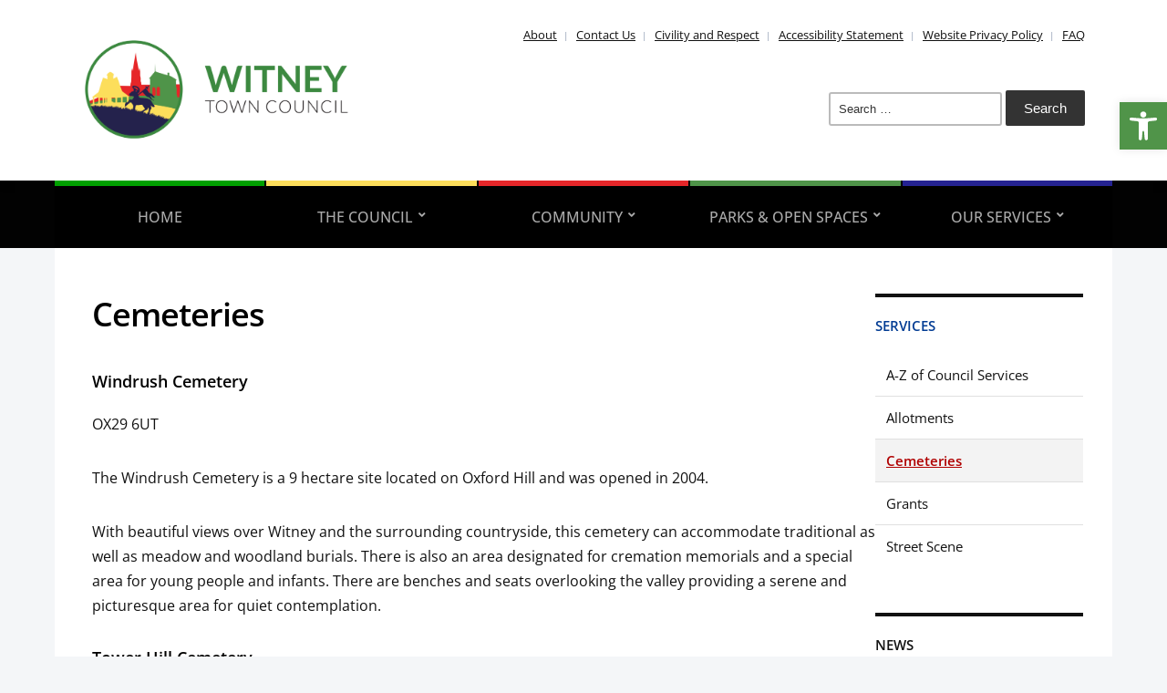

--- FILE ---
content_type: text/html; charset=UTF-8
request_url: https://www.witney-tc.gov.uk/services/cemeteries/
body_size: 19302
content:
<!DOCTYPE html>
<html lang="en-GB">
	<head>
		<meta charset="UTF-8" />
		<meta http-equiv="X-UA-Compatible" content="IE=edge" />
		<meta name="viewport" content="width=device-width, initial-scale=1.0" />
		<link rel="profile" href="//gmpg.org/xfn/11" />
	<title>Cemeteries &#8211; Witney Town Council</title>
<style id='microthemer-cemeteries-inline-css' type='text/css'>
#site-column-content .wp-image-261{font-family:"Arial Black"!important;width:100%!important;max-height:100%!important;box-sizing:border-box!important;object-fit:fill!important;margin-bottom:10px!important}
/*# sourceURL=microthemer-cemeteries-inline-css */
</style>
<meta name='robots' content='max-image-preview:large' />
<link rel='dns-prefetch' href='//www.googletagmanager.com' />
<link rel="alternate" type="application/rss+xml" title="Witney Town Council &raquo; Feed" href="https://www.witney-tc.gov.uk/feed/" />
<link rel="alternate" type="application/rss+xml" title="Witney Town Council &raquo; Comments Feed" href="https://www.witney-tc.gov.uk/comments/feed/" />
<link rel="alternate" title="oEmbed (JSON)" type="application/json+oembed" href="https://www.witney-tc.gov.uk/wp-json/oembed/1.0/embed?url=https%3A%2F%2Fwww.witney-tc.gov.uk%2Fservices%2Fcemeteries%2F" />
<link rel="alternate" title="oEmbed (XML)" type="text/xml+oembed" href="https://www.witney-tc.gov.uk/wp-json/oembed/1.0/embed?url=https%3A%2F%2Fwww.witney-tc.gov.uk%2Fservices%2Fcemeteries%2F&#038;format=xml" />
<style id='wp-img-auto-sizes-contain-inline-css' type='text/css'>
img:is([sizes=auto i],[sizes^="auto," i]){contain-intrinsic-size:3000px 1500px}
/*# sourceURL=wp-img-auto-sizes-contain-inline-css */
</style>
<link rel='stylesheet' id='dashicons-css' href='https://www.witney-tc.gov.uk/wp-includes/css/dashicons.min.css?ver=33f87c08ca633a249dccccc9d094904a' type='text/css' media='all' />
<link rel='stylesheet' id='post-views-counter-frontend-css' href='https://www.witney-tc.gov.uk/wp-content/plugins/post-views-counter/css/frontend.css?ver=1.7.1' type='text/css' media='all' />
<style id='wp-emoji-styles-inline-css' type='text/css'>

	img.wp-smiley, img.emoji {
		display: inline !important;
		border: none !important;
		box-shadow: none !important;
		height: 1em !important;
		width: 1em !important;
		margin: 0 0.07em !important;
		vertical-align: -0.1em !important;
		background: none !important;
		padding: 0 !important;
	}
/*# sourceURL=wp-emoji-styles-inline-css */
</style>
<style id='wp-block-library-inline-css' type='text/css'>
:root{--wp-block-synced-color:#7a00df;--wp-block-synced-color--rgb:122,0,223;--wp-bound-block-color:var(--wp-block-synced-color);--wp-editor-canvas-background:#ddd;--wp-admin-theme-color:#007cba;--wp-admin-theme-color--rgb:0,124,186;--wp-admin-theme-color-darker-10:#006ba1;--wp-admin-theme-color-darker-10--rgb:0,107,160.5;--wp-admin-theme-color-darker-20:#005a87;--wp-admin-theme-color-darker-20--rgb:0,90,135;--wp-admin-border-width-focus:2px}@media (min-resolution:192dpi){:root{--wp-admin-border-width-focus:1.5px}}.wp-element-button{cursor:pointer}:root .has-very-light-gray-background-color{background-color:#eee}:root .has-very-dark-gray-background-color{background-color:#313131}:root .has-very-light-gray-color{color:#eee}:root .has-very-dark-gray-color{color:#313131}:root .has-vivid-green-cyan-to-vivid-cyan-blue-gradient-background{background:linear-gradient(135deg,#00d084,#0693e3)}:root .has-purple-crush-gradient-background{background:linear-gradient(135deg,#34e2e4,#4721fb 50%,#ab1dfe)}:root .has-hazy-dawn-gradient-background{background:linear-gradient(135deg,#faaca8,#dad0ec)}:root .has-subdued-olive-gradient-background{background:linear-gradient(135deg,#fafae1,#67a671)}:root .has-atomic-cream-gradient-background{background:linear-gradient(135deg,#fdd79a,#004a59)}:root .has-nightshade-gradient-background{background:linear-gradient(135deg,#330968,#31cdcf)}:root .has-midnight-gradient-background{background:linear-gradient(135deg,#020381,#2874fc)}:root{--wp--preset--font-size--normal:16px;--wp--preset--font-size--huge:42px}.has-regular-font-size{font-size:1em}.has-larger-font-size{font-size:2.625em}.has-normal-font-size{font-size:var(--wp--preset--font-size--normal)}.has-huge-font-size{font-size:var(--wp--preset--font-size--huge)}.has-text-align-center{text-align:center}.has-text-align-left{text-align:left}.has-text-align-right{text-align:right}.has-fit-text{white-space:nowrap!important}#end-resizable-editor-section{display:none}.aligncenter{clear:both}.items-justified-left{justify-content:flex-start}.items-justified-center{justify-content:center}.items-justified-right{justify-content:flex-end}.items-justified-space-between{justify-content:space-between}.screen-reader-text{border:0;clip-path:inset(50%);height:1px;margin:-1px;overflow:hidden;padding:0;position:absolute;width:1px;word-wrap:normal!important}.screen-reader-text:focus{background-color:#ddd;clip-path:none;color:#444;display:block;font-size:1em;height:auto;left:5px;line-height:normal;padding:15px 23px 14px;text-decoration:none;top:5px;width:auto;z-index:100000}html :where(.has-border-color){border-style:solid}html :where([style*=border-top-color]){border-top-style:solid}html :where([style*=border-right-color]){border-right-style:solid}html :where([style*=border-bottom-color]){border-bottom-style:solid}html :where([style*=border-left-color]){border-left-style:solid}html :where([style*=border-width]){border-style:solid}html :where([style*=border-top-width]){border-top-style:solid}html :where([style*=border-right-width]){border-right-style:solid}html :where([style*=border-bottom-width]){border-bottom-style:solid}html :where([style*=border-left-width]){border-left-style:solid}html :where(img[class*=wp-image-]){height:auto;max-width:100%}:where(figure){margin:0 0 1em}html :where(.is-position-sticky){--wp-admin--admin-bar--position-offset:var(--wp-admin--admin-bar--height,0px)}@media screen and (max-width:600px){html :where(.is-position-sticky){--wp-admin--admin-bar--position-offset:0px}}

/*# sourceURL=wp-block-library-inline-css */
</style><style id='wp-block-button-inline-css' type='text/css'>
.wp-block-button__link{align-content:center;box-sizing:border-box;cursor:pointer;display:inline-block;height:100%;text-align:center;word-break:break-word}.wp-block-button__link.aligncenter{text-align:center}.wp-block-button__link.alignright{text-align:right}:where(.wp-block-button__link){border-radius:9999px;box-shadow:none;padding:calc(.667em + 2px) calc(1.333em + 2px);text-decoration:none}.wp-block-button[style*=text-decoration] .wp-block-button__link{text-decoration:inherit}.wp-block-buttons>.wp-block-button.has-custom-width{max-width:none}.wp-block-buttons>.wp-block-button.has-custom-width .wp-block-button__link{width:100%}.wp-block-buttons>.wp-block-button.has-custom-font-size .wp-block-button__link{font-size:inherit}.wp-block-buttons>.wp-block-button.wp-block-button__width-25{width:calc(25% - var(--wp--style--block-gap, .5em)*.75)}.wp-block-buttons>.wp-block-button.wp-block-button__width-50{width:calc(50% - var(--wp--style--block-gap, .5em)*.5)}.wp-block-buttons>.wp-block-button.wp-block-button__width-75{width:calc(75% - var(--wp--style--block-gap, .5em)*.25)}.wp-block-buttons>.wp-block-button.wp-block-button__width-100{flex-basis:100%;width:100%}.wp-block-buttons.is-vertical>.wp-block-button.wp-block-button__width-25{width:25%}.wp-block-buttons.is-vertical>.wp-block-button.wp-block-button__width-50{width:50%}.wp-block-buttons.is-vertical>.wp-block-button.wp-block-button__width-75{width:75%}.wp-block-button.is-style-squared,.wp-block-button__link.wp-block-button.is-style-squared{border-radius:0}.wp-block-button.no-border-radius,.wp-block-button__link.no-border-radius{border-radius:0!important}:root :where(.wp-block-button .wp-block-button__link.is-style-outline),:root :where(.wp-block-button.is-style-outline>.wp-block-button__link){border:2px solid;padding:.667em 1.333em}:root :where(.wp-block-button .wp-block-button__link.is-style-outline:not(.has-text-color)),:root :where(.wp-block-button.is-style-outline>.wp-block-button__link:not(.has-text-color)){color:currentColor}:root :where(.wp-block-button .wp-block-button__link.is-style-outline:not(.has-background)),:root :where(.wp-block-button.is-style-outline>.wp-block-button__link:not(.has-background)){background-color:initial;background-image:none}
/*# sourceURL=https://www.witney-tc.gov.uk/wp-includes/blocks/button/style.min.css */
</style>
<style id='wp-block-heading-inline-css' type='text/css'>
h1:where(.wp-block-heading).has-background,h2:where(.wp-block-heading).has-background,h3:where(.wp-block-heading).has-background,h4:where(.wp-block-heading).has-background,h5:where(.wp-block-heading).has-background,h6:where(.wp-block-heading).has-background{padding:1.25em 2.375em}h1.has-text-align-left[style*=writing-mode]:where([style*=vertical-lr]),h1.has-text-align-right[style*=writing-mode]:where([style*=vertical-rl]),h2.has-text-align-left[style*=writing-mode]:where([style*=vertical-lr]),h2.has-text-align-right[style*=writing-mode]:where([style*=vertical-rl]),h3.has-text-align-left[style*=writing-mode]:where([style*=vertical-lr]),h3.has-text-align-right[style*=writing-mode]:where([style*=vertical-rl]),h4.has-text-align-left[style*=writing-mode]:where([style*=vertical-lr]),h4.has-text-align-right[style*=writing-mode]:where([style*=vertical-rl]),h5.has-text-align-left[style*=writing-mode]:where([style*=vertical-lr]),h5.has-text-align-right[style*=writing-mode]:where([style*=vertical-rl]),h6.has-text-align-left[style*=writing-mode]:where([style*=vertical-lr]),h6.has-text-align-right[style*=writing-mode]:where([style*=vertical-rl]){rotate:180deg}
/*# sourceURL=https://www.witney-tc.gov.uk/wp-includes/blocks/heading/style.min.css */
</style>
<style id='wp-block-image-inline-css' type='text/css'>
.wp-block-image>a,.wp-block-image>figure>a{display:inline-block}.wp-block-image img{box-sizing:border-box;height:auto;max-width:100%;vertical-align:bottom}@media not (prefers-reduced-motion){.wp-block-image img.hide{visibility:hidden}.wp-block-image img.show{animation:show-content-image .4s}}.wp-block-image[style*=border-radius] img,.wp-block-image[style*=border-radius]>a{border-radius:inherit}.wp-block-image.has-custom-border img{box-sizing:border-box}.wp-block-image.aligncenter{text-align:center}.wp-block-image.alignfull>a,.wp-block-image.alignwide>a{width:100%}.wp-block-image.alignfull img,.wp-block-image.alignwide img{height:auto;width:100%}.wp-block-image .aligncenter,.wp-block-image .alignleft,.wp-block-image .alignright,.wp-block-image.aligncenter,.wp-block-image.alignleft,.wp-block-image.alignright{display:table}.wp-block-image .aligncenter>figcaption,.wp-block-image .alignleft>figcaption,.wp-block-image .alignright>figcaption,.wp-block-image.aligncenter>figcaption,.wp-block-image.alignleft>figcaption,.wp-block-image.alignright>figcaption{caption-side:bottom;display:table-caption}.wp-block-image .alignleft{float:left;margin:.5em 1em .5em 0}.wp-block-image .alignright{float:right;margin:.5em 0 .5em 1em}.wp-block-image .aligncenter{margin-left:auto;margin-right:auto}.wp-block-image :where(figcaption){margin-bottom:1em;margin-top:.5em}.wp-block-image.is-style-circle-mask img{border-radius:9999px}@supports ((-webkit-mask-image:none) or (mask-image:none)) or (-webkit-mask-image:none){.wp-block-image.is-style-circle-mask img{border-radius:0;-webkit-mask-image:url('data:image/svg+xml;utf8,<svg viewBox="0 0 100 100" xmlns="http://www.w3.org/2000/svg"><circle cx="50" cy="50" r="50"/></svg>');mask-image:url('data:image/svg+xml;utf8,<svg viewBox="0 0 100 100" xmlns="http://www.w3.org/2000/svg"><circle cx="50" cy="50" r="50"/></svg>');mask-mode:alpha;-webkit-mask-position:center;mask-position:center;-webkit-mask-repeat:no-repeat;mask-repeat:no-repeat;-webkit-mask-size:contain;mask-size:contain}}:root :where(.wp-block-image.is-style-rounded img,.wp-block-image .is-style-rounded img){border-radius:9999px}.wp-block-image figure{margin:0}.wp-lightbox-container{display:flex;flex-direction:column;position:relative}.wp-lightbox-container img{cursor:zoom-in}.wp-lightbox-container img:hover+button{opacity:1}.wp-lightbox-container button{align-items:center;backdrop-filter:blur(16px) saturate(180%);background-color:#5a5a5a40;border:none;border-radius:4px;cursor:zoom-in;display:flex;height:20px;justify-content:center;opacity:0;padding:0;position:absolute;right:16px;text-align:center;top:16px;width:20px;z-index:100}@media not (prefers-reduced-motion){.wp-lightbox-container button{transition:opacity .2s ease}}.wp-lightbox-container button:focus-visible{outline:3px auto #5a5a5a40;outline:3px auto -webkit-focus-ring-color;outline-offset:3px}.wp-lightbox-container button:hover{cursor:pointer;opacity:1}.wp-lightbox-container button:focus{opacity:1}.wp-lightbox-container button:focus,.wp-lightbox-container button:hover,.wp-lightbox-container button:not(:hover):not(:active):not(.has-background){background-color:#5a5a5a40;border:none}.wp-lightbox-overlay{box-sizing:border-box;cursor:zoom-out;height:100vh;left:0;overflow:hidden;position:fixed;top:0;visibility:hidden;width:100%;z-index:100000}.wp-lightbox-overlay .close-button{align-items:center;cursor:pointer;display:flex;justify-content:center;min-height:40px;min-width:40px;padding:0;position:absolute;right:calc(env(safe-area-inset-right) + 16px);top:calc(env(safe-area-inset-top) + 16px);z-index:5000000}.wp-lightbox-overlay .close-button:focus,.wp-lightbox-overlay .close-button:hover,.wp-lightbox-overlay .close-button:not(:hover):not(:active):not(.has-background){background:none;border:none}.wp-lightbox-overlay .lightbox-image-container{height:var(--wp--lightbox-container-height);left:50%;overflow:hidden;position:absolute;top:50%;transform:translate(-50%,-50%);transform-origin:top left;width:var(--wp--lightbox-container-width);z-index:9999999999}.wp-lightbox-overlay .wp-block-image{align-items:center;box-sizing:border-box;display:flex;height:100%;justify-content:center;margin:0;position:relative;transform-origin:0 0;width:100%;z-index:3000000}.wp-lightbox-overlay .wp-block-image img{height:var(--wp--lightbox-image-height);min-height:var(--wp--lightbox-image-height);min-width:var(--wp--lightbox-image-width);width:var(--wp--lightbox-image-width)}.wp-lightbox-overlay .wp-block-image figcaption{display:none}.wp-lightbox-overlay button{background:none;border:none}.wp-lightbox-overlay .scrim{background-color:#fff;height:100%;opacity:.9;position:absolute;width:100%;z-index:2000000}.wp-lightbox-overlay.active{visibility:visible}@media not (prefers-reduced-motion){.wp-lightbox-overlay.active{animation:turn-on-visibility .25s both}.wp-lightbox-overlay.active img{animation:turn-on-visibility .35s both}.wp-lightbox-overlay.show-closing-animation:not(.active){animation:turn-off-visibility .35s both}.wp-lightbox-overlay.show-closing-animation:not(.active) img{animation:turn-off-visibility .25s both}.wp-lightbox-overlay.zoom.active{animation:none;opacity:1;visibility:visible}.wp-lightbox-overlay.zoom.active .lightbox-image-container{animation:lightbox-zoom-in .4s}.wp-lightbox-overlay.zoom.active .lightbox-image-container img{animation:none}.wp-lightbox-overlay.zoom.active .scrim{animation:turn-on-visibility .4s forwards}.wp-lightbox-overlay.zoom.show-closing-animation:not(.active){animation:none}.wp-lightbox-overlay.zoom.show-closing-animation:not(.active) .lightbox-image-container{animation:lightbox-zoom-out .4s}.wp-lightbox-overlay.zoom.show-closing-animation:not(.active) .lightbox-image-container img{animation:none}.wp-lightbox-overlay.zoom.show-closing-animation:not(.active) .scrim{animation:turn-off-visibility .4s forwards}}@keyframes show-content-image{0%{visibility:hidden}99%{visibility:hidden}to{visibility:visible}}@keyframes turn-on-visibility{0%{opacity:0}to{opacity:1}}@keyframes turn-off-visibility{0%{opacity:1;visibility:visible}99%{opacity:0;visibility:visible}to{opacity:0;visibility:hidden}}@keyframes lightbox-zoom-in{0%{transform:translate(calc((-100vw + var(--wp--lightbox-scrollbar-width))/2 + var(--wp--lightbox-initial-left-position)),calc(-50vh + var(--wp--lightbox-initial-top-position))) scale(var(--wp--lightbox-scale))}to{transform:translate(-50%,-50%) scale(1)}}@keyframes lightbox-zoom-out{0%{transform:translate(-50%,-50%) scale(1);visibility:visible}99%{visibility:visible}to{transform:translate(calc((-100vw + var(--wp--lightbox-scrollbar-width))/2 + var(--wp--lightbox-initial-left-position)),calc(-50vh + var(--wp--lightbox-initial-top-position))) scale(var(--wp--lightbox-scale));visibility:hidden}}
/*# sourceURL=https://www.witney-tc.gov.uk/wp-includes/blocks/image/style.min.css */
</style>
<style id='wp-block-buttons-inline-css' type='text/css'>
.wp-block-buttons{box-sizing:border-box}.wp-block-buttons.is-vertical{flex-direction:column}.wp-block-buttons.is-vertical>.wp-block-button:last-child{margin-bottom:0}.wp-block-buttons>.wp-block-button{display:inline-block;margin:0}.wp-block-buttons.is-content-justification-left{justify-content:flex-start}.wp-block-buttons.is-content-justification-left.is-vertical{align-items:flex-start}.wp-block-buttons.is-content-justification-center{justify-content:center}.wp-block-buttons.is-content-justification-center.is-vertical{align-items:center}.wp-block-buttons.is-content-justification-right{justify-content:flex-end}.wp-block-buttons.is-content-justification-right.is-vertical{align-items:flex-end}.wp-block-buttons.is-content-justification-space-between{justify-content:space-between}.wp-block-buttons.aligncenter{text-align:center}.wp-block-buttons:not(.is-content-justification-space-between,.is-content-justification-right,.is-content-justification-left,.is-content-justification-center) .wp-block-button.aligncenter{margin-left:auto;margin-right:auto;width:100%}.wp-block-buttons[style*=text-decoration] .wp-block-button,.wp-block-buttons[style*=text-decoration] .wp-block-button__link{text-decoration:inherit}.wp-block-buttons.has-custom-font-size .wp-block-button__link{font-size:inherit}.wp-block-buttons .wp-block-button__link{width:100%}.wp-block-button.aligncenter{text-align:center}
/*# sourceURL=https://www.witney-tc.gov.uk/wp-includes/blocks/buttons/style.min.css */
</style>
<style id='wp-block-paragraph-inline-css' type='text/css'>
.is-small-text{font-size:.875em}.is-regular-text{font-size:1em}.is-large-text{font-size:2.25em}.is-larger-text{font-size:3em}.has-drop-cap:not(:focus):first-letter{float:left;font-size:8.4em;font-style:normal;font-weight:100;line-height:.68;margin:.05em .1em 0 0;text-transform:uppercase}body.rtl .has-drop-cap:not(:focus):first-letter{float:none;margin-left:.1em}p.has-drop-cap.has-background{overflow:hidden}:root :where(p.has-background){padding:1.25em 2.375em}:where(p.has-text-color:not(.has-link-color)) a{color:inherit}p.has-text-align-left[style*="writing-mode:vertical-lr"],p.has-text-align-right[style*="writing-mode:vertical-rl"]{rotate:180deg}
/*# sourceURL=https://www.witney-tc.gov.uk/wp-includes/blocks/paragraph/style.min.css */
</style>
<style id='global-styles-inline-css' type='text/css'>
:root{--wp--preset--aspect-ratio--square: 1;--wp--preset--aspect-ratio--4-3: 4/3;--wp--preset--aspect-ratio--3-4: 3/4;--wp--preset--aspect-ratio--3-2: 3/2;--wp--preset--aspect-ratio--2-3: 2/3;--wp--preset--aspect-ratio--16-9: 16/9;--wp--preset--aspect-ratio--9-16: 9/16;--wp--preset--color--black: #000000;--wp--preset--color--cyan-bluish-gray: #abb8c3;--wp--preset--color--white: #ffffff;--wp--preset--color--pale-pink: #f78da7;--wp--preset--color--vivid-red: #cf2e2e;--wp--preset--color--luminous-vivid-orange: #ff6900;--wp--preset--color--luminous-vivid-amber: #fcb900;--wp--preset--color--light-green-cyan: #7bdcb5;--wp--preset--color--vivid-green-cyan: #00d084;--wp--preset--color--pale-cyan-blue: #8ed1fc;--wp--preset--color--vivid-cyan-blue: #0693e3;--wp--preset--color--vivid-purple: #9b51e0;--wp--preset--gradient--vivid-cyan-blue-to-vivid-purple: linear-gradient(135deg,rgb(6,147,227) 0%,rgb(155,81,224) 100%);--wp--preset--gradient--light-green-cyan-to-vivid-green-cyan: linear-gradient(135deg,rgb(122,220,180) 0%,rgb(0,208,130) 100%);--wp--preset--gradient--luminous-vivid-amber-to-luminous-vivid-orange: linear-gradient(135deg,rgb(252,185,0) 0%,rgb(255,105,0) 100%);--wp--preset--gradient--luminous-vivid-orange-to-vivid-red: linear-gradient(135deg,rgb(255,105,0) 0%,rgb(207,46,46) 100%);--wp--preset--gradient--very-light-gray-to-cyan-bluish-gray: linear-gradient(135deg,rgb(238,238,238) 0%,rgb(169,184,195) 100%);--wp--preset--gradient--cool-to-warm-spectrum: linear-gradient(135deg,rgb(74,234,220) 0%,rgb(151,120,209) 20%,rgb(207,42,186) 40%,rgb(238,44,130) 60%,rgb(251,105,98) 80%,rgb(254,248,76) 100%);--wp--preset--gradient--blush-light-purple: linear-gradient(135deg,rgb(255,206,236) 0%,rgb(152,150,240) 100%);--wp--preset--gradient--blush-bordeaux: linear-gradient(135deg,rgb(254,205,165) 0%,rgb(254,45,45) 50%,rgb(107,0,62) 100%);--wp--preset--gradient--luminous-dusk: linear-gradient(135deg,rgb(255,203,112) 0%,rgb(199,81,192) 50%,rgb(65,88,208) 100%);--wp--preset--gradient--pale-ocean: linear-gradient(135deg,rgb(255,245,203) 0%,rgb(182,227,212) 50%,rgb(51,167,181) 100%);--wp--preset--gradient--electric-grass: linear-gradient(135deg,rgb(202,248,128) 0%,rgb(113,206,126) 100%);--wp--preset--gradient--midnight: linear-gradient(135deg,rgb(2,3,129) 0%,rgb(40,116,252) 100%);--wp--preset--font-size--small: 13px;--wp--preset--font-size--medium: 20px;--wp--preset--font-size--large: 36px;--wp--preset--font-size--x-large: 42px;--wp--preset--spacing--20: 0.44rem;--wp--preset--spacing--30: 0.67rem;--wp--preset--spacing--40: 1rem;--wp--preset--spacing--50: 1.5rem;--wp--preset--spacing--60: 2.25rem;--wp--preset--spacing--70: 3.38rem;--wp--preset--spacing--80: 5.06rem;--wp--preset--shadow--natural: 6px 6px 9px rgba(0, 0, 0, 0.2);--wp--preset--shadow--deep: 12px 12px 50px rgba(0, 0, 0, 0.4);--wp--preset--shadow--sharp: 6px 6px 0px rgba(0, 0, 0, 0.2);--wp--preset--shadow--outlined: 6px 6px 0px -3px rgb(255, 255, 255), 6px 6px rgb(0, 0, 0);--wp--preset--shadow--crisp: 6px 6px 0px rgb(0, 0, 0);}:where(.is-layout-flex){gap: 0.5em;}:where(.is-layout-grid){gap: 0.5em;}body .is-layout-flex{display: flex;}.is-layout-flex{flex-wrap: wrap;align-items: center;}.is-layout-flex > :is(*, div){margin: 0;}body .is-layout-grid{display: grid;}.is-layout-grid > :is(*, div){margin: 0;}:where(.wp-block-columns.is-layout-flex){gap: 2em;}:where(.wp-block-columns.is-layout-grid){gap: 2em;}:where(.wp-block-post-template.is-layout-flex){gap: 1.25em;}:where(.wp-block-post-template.is-layout-grid){gap: 1.25em;}.has-black-color{color: var(--wp--preset--color--black) !important;}.has-cyan-bluish-gray-color{color: var(--wp--preset--color--cyan-bluish-gray) !important;}.has-white-color{color: var(--wp--preset--color--white) !important;}.has-pale-pink-color{color: var(--wp--preset--color--pale-pink) !important;}.has-vivid-red-color{color: var(--wp--preset--color--vivid-red) !important;}.has-luminous-vivid-orange-color{color: var(--wp--preset--color--luminous-vivid-orange) !important;}.has-luminous-vivid-amber-color{color: var(--wp--preset--color--luminous-vivid-amber) !important;}.has-light-green-cyan-color{color: var(--wp--preset--color--light-green-cyan) !important;}.has-vivid-green-cyan-color{color: var(--wp--preset--color--vivid-green-cyan) !important;}.has-pale-cyan-blue-color{color: var(--wp--preset--color--pale-cyan-blue) !important;}.has-vivid-cyan-blue-color{color: var(--wp--preset--color--vivid-cyan-blue) !important;}.has-vivid-purple-color{color: var(--wp--preset--color--vivid-purple) !important;}.has-black-background-color{background-color: var(--wp--preset--color--black) !important;}.has-cyan-bluish-gray-background-color{background-color: var(--wp--preset--color--cyan-bluish-gray) !important;}.has-white-background-color{background-color: var(--wp--preset--color--white) !important;}.has-pale-pink-background-color{background-color: var(--wp--preset--color--pale-pink) !important;}.has-vivid-red-background-color{background-color: var(--wp--preset--color--vivid-red) !important;}.has-luminous-vivid-orange-background-color{background-color: var(--wp--preset--color--luminous-vivid-orange) !important;}.has-luminous-vivid-amber-background-color{background-color: var(--wp--preset--color--luminous-vivid-amber) !important;}.has-light-green-cyan-background-color{background-color: var(--wp--preset--color--light-green-cyan) !important;}.has-vivid-green-cyan-background-color{background-color: var(--wp--preset--color--vivid-green-cyan) !important;}.has-pale-cyan-blue-background-color{background-color: var(--wp--preset--color--pale-cyan-blue) !important;}.has-vivid-cyan-blue-background-color{background-color: var(--wp--preset--color--vivid-cyan-blue) !important;}.has-vivid-purple-background-color{background-color: var(--wp--preset--color--vivid-purple) !important;}.has-black-border-color{border-color: var(--wp--preset--color--black) !important;}.has-cyan-bluish-gray-border-color{border-color: var(--wp--preset--color--cyan-bluish-gray) !important;}.has-white-border-color{border-color: var(--wp--preset--color--white) !important;}.has-pale-pink-border-color{border-color: var(--wp--preset--color--pale-pink) !important;}.has-vivid-red-border-color{border-color: var(--wp--preset--color--vivid-red) !important;}.has-luminous-vivid-orange-border-color{border-color: var(--wp--preset--color--luminous-vivid-orange) !important;}.has-luminous-vivid-amber-border-color{border-color: var(--wp--preset--color--luminous-vivid-amber) !important;}.has-light-green-cyan-border-color{border-color: var(--wp--preset--color--light-green-cyan) !important;}.has-vivid-green-cyan-border-color{border-color: var(--wp--preset--color--vivid-green-cyan) !important;}.has-pale-cyan-blue-border-color{border-color: var(--wp--preset--color--pale-cyan-blue) !important;}.has-vivid-cyan-blue-border-color{border-color: var(--wp--preset--color--vivid-cyan-blue) !important;}.has-vivid-purple-border-color{border-color: var(--wp--preset--color--vivid-purple) !important;}.has-vivid-cyan-blue-to-vivid-purple-gradient-background{background: var(--wp--preset--gradient--vivid-cyan-blue-to-vivid-purple) !important;}.has-light-green-cyan-to-vivid-green-cyan-gradient-background{background: var(--wp--preset--gradient--light-green-cyan-to-vivid-green-cyan) !important;}.has-luminous-vivid-amber-to-luminous-vivid-orange-gradient-background{background: var(--wp--preset--gradient--luminous-vivid-amber-to-luminous-vivid-orange) !important;}.has-luminous-vivid-orange-to-vivid-red-gradient-background{background: var(--wp--preset--gradient--luminous-vivid-orange-to-vivid-red) !important;}.has-very-light-gray-to-cyan-bluish-gray-gradient-background{background: var(--wp--preset--gradient--very-light-gray-to-cyan-bluish-gray) !important;}.has-cool-to-warm-spectrum-gradient-background{background: var(--wp--preset--gradient--cool-to-warm-spectrum) !important;}.has-blush-light-purple-gradient-background{background: var(--wp--preset--gradient--blush-light-purple) !important;}.has-blush-bordeaux-gradient-background{background: var(--wp--preset--gradient--blush-bordeaux) !important;}.has-luminous-dusk-gradient-background{background: var(--wp--preset--gradient--luminous-dusk) !important;}.has-pale-ocean-gradient-background{background: var(--wp--preset--gradient--pale-ocean) !important;}.has-electric-grass-gradient-background{background: var(--wp--preset--gradient--electric-grass) !important;}.has-midnight-gradient-background{background: var(--wp--preset--gradient--midnight) !important;}.has-small-font-size{font-size: var(--wp--preset--font-size--small) !important;}.has-medium-font-size{font-size: var(--wp--preset--font-size--medium) !important;}.has-large-font-size{font-size: var(--wp--preset--font-size--large) !important;}.has-x-large-font-size{font-size: var(--wp--preset--font-size--x-large) !important;}
/*# sourceURL=global-styles-inline-css */
</style>
<style id='core-block-supports-inline-css' type='text/css'>
.wp-container-core-buttons-is-layout-0d3a1c19{flex-direction:column;align-items:flex-start;}
/*# sourceURL=core-block-supports-inline-css */
</style>

<style id='classic-theme-styles-inline-css' type='text/css'>
/*! This file is auto-generated */
.wp-block-button__link{color:#fff;background-color:#32373c;border-radius:9999px;box-shadow:none;text-decoration:none;padding:calc(.667em + 2px) calc(1.333em + 2px);font-size:1.125em}.wp-block-file__button{background:#32373c;color:#fff;text-decoration:none}
/*# sourceURL=/wp-includes/css/classic-themes.min.css */
</style>
<link rel='stylesheet' id='easy-facebook-likebox-custom-fonts-css' href='https://www.witney-tc.gov.uk/wp-content/plugins/easy-facebook-likebox/frontend/assets/css/esf-custom-fonts.css?ver=33f87c08ca633a249dccccc9d094904a' type='text/css' media='all' />
<link rel='stylesheet' id='easy-facebook-likebox-popup-styles-css' href='https://www.witney-tc.gov.uk/wp-content/plugins/easy-facebook-likebox/facebook/frontend/assets/css/esf-free-popup.css?ver=6.7.2' type='text/css' media='all' />
<link rel='stylesheet' id='easy-facebook-likebox-frontend-css' href='https://www.witney-tc.gov.uk/wp-content/plugins/easy-facebook-likebox/facebook/frontend/assets/css/easy-facebook-likebox-frontend.css?ver=6.7.2' type='text/css' media='all' />
<link rel='stylesheet' id='easy-facebook-likebox-customizer-style-css' href='https://www.witney-tc.gov.uk/wp-admin/admin-ajax.php?action=easy-facebook-likebox-customizer-style&#038;ver=6.7.2' type='text/css' media='all' />
<link rel='stylesheet' id='pojo-a11y-css' href='https://www.witney-tc.gov.uk/wp-content/plugins/pojo-accessibility/modules/legacy/assets/css/style.min.css?ver=1.0.0' type='text/css' media='all' />
<link rel='stylesheet' id='city-hall-style-css' href='https://www.witney-tc.gov.uk/wp-content/themes/city-hall/style.css?ver=2.3.2' type='text/css' media='all' />
<link rel='stylesheet' id='ilovewp-icomoon-css' href='https://www.witney-tc.gov.uk/wp-content/themes/city-hall/css/icomoon.css?ver=2.3.2' type='text/css' media='all' />
<link rel='stylesheet' id='tablepress-default-css' href='https://www.witney-tc.gov.uk/wp-content/plugins/tablepress/css/build/default.css?ver=3.2.6' type='text/css' media='all' />
<link rel='stylesheet' id='microthemer-css' href='https://www.witney-tc.gov.uk/wp-content/micro-themes/active-styles.css?mts=758&#038;ver=33f87c08ca633a249dccccc9d094904a' type='text/css' media='all' />
<script type="text/javascript" src="https://www.witney-tc.gov.uk/wp-includes/js/jquery/jquery.min.js?ver=3.7.1" id="jquery-core-js"></script>
<script type="text/javascript" src="https://www.witney-tc.gov.uk/wp-includes/js/jquery/jquery-migrate.min.js?ver=3.4.1" id="jquery-migrate-js"></script>
<script type="text/javascript" src="https://www.witney-tc.gov.uk/wp-content/plugins/easy-facebook-likebox/facebook/frontend/assets/js/esf-free-popup.min.js?ver=6.7.2" id="easy-facebook-likebox-popup-script-js"></script>
<script type="text/javascript" id="easy-facebook-likebox-public-script-js-extra">
/* <![CDATA[ */
var public_ajax = {"ajax_url":"https://www.witney-tc.gov.uk/wp-admin/admin-ajax.php","efbl_is_fb_pro":""};
//# sourceURL=easy-facebook-likebox-public-script-js-extra
/* ]]> */
</script>
<script type="text/javascript" src="https://www.witney-tc.gov.uk/wp-content/plugins/easy-facebook-likebox/facebook/frontend/assets/js/public.js?ver=6.7.2" id="easy-facebook-likebox-public-script-js"></script>
<script type="text/javascript" src="https://www.witney-tc.gov.uk/wp-content/themes/city-hall/js/superfish.min.js?ver=1" id="jquery-superfish-js"></script>

<!-- Google tag (gtag.js) snippet added by Site Kit -->
<!-- Google Analytics snippet added by Site Kit -->
<script type="text/javascript" src="https://www.googletagmanager.com/gtag/js?id=GT-NNVR4WT" id="google_gtagjs-js" async></script>
<script type="text/javascript" id="google_gtagjs-js-after">
/* <![CDATA[ */
window.dataLayer = window.dataLayer || [];function gtag(){dataLayer.push(arguments);}
gtag("set","linker",{"domains":["www.witney-tc.gov.uk"]});
gtag("js", new Date());
gtag("set", "developer_id.dZTNiMT", true);
gtag("config", "GT-NNVR4WT");
 window._googlesitekit = window._googlesitekit || {}; window._googlesitekit.throttledEvents = []; window._googlesitekit.gtagEvent = (name, data) => { var key = JSON.stringify( { name, data } ); if ( !! window._googlesitekit.throttledEvents[ key ] ) { return; } window._googlesitekit.throttledEvents[ key ] = true; setTimeout( () => { delete window._googlesitekit.throttledEvents[ key ]; }, 5 ); gtag( "event", name, { ...data, event_source: "site-kit" } ); }; 
//# sourceURL=google_gtagjs-js-after
/* ]]> */
</script>
<link rel="https://api.w.org/" href="https://www.witney-tc.gov.uk/wp-json/" /><link rel="alternate" title="JSON" type="application/json" href="https://www.witney-tc.gov.uk/wp-json/wp/v2/pages/171" /><link rel="EditURI" type="application/rsd+xml" title="RSD" href="https://www.witney-tc.gov.uk/xmlrpc.php?rsd" />

<link rel="canonical" href="https://www.witney-tc.gov.uk/services/cemeteries/" />
<link rel='shortlink' href='https://www.witney-tc.gov.uk/?p=171' />
<meta name="generator" content="Site Kit by Google 1.170.0" /><script type="text/javascript">
(function(url){
	if(/(?:Chrome\/26\.0\.1410\.63 Safari\/537\.31|WordfenceTestMonBot)/.test(navigator.userAgent)){ return; }
	var addEvent = function(evt, handler) {
		if (window.addEventListener) {
			document.addEventListener(evt, handler, false);
		} else if (window.attachEvent) {
			document.attachEvent('on' + evt, handler);
		}
	};
	var removeEvent = function(evt, handler) {
		if (window.removeEventListener) {
			document.removeEventListener(evt, handler, false);
		} else if (window.detachEvent) {
			document.detachEvent('on' + evt, handler);
		}
	};
	var evts = 'contextmenu dblclick drag dragend dragenter dragleave dragover dragstart drop keydown keypress keyup mousedown mousemove mouseout mouseover mouseup mousewheel scroll'.split(' ');
	var logHuman = function() {
		if (window.wfLogHumanRan) { return; }
		window.wfLogHumanRan = true;
		var wfscr = document.createElement('script');
		wfscr.type = 'text/javascript';
		wfscr.async = true;
		wfscr.src = url + '&r=' + Math.random();
		(document.getElementsByTagName('head')[0]||document.getElementsByTagName('body')[0]).appendChild(wfscr);
		for (var i = 0; i < evts.length; i++) {
			removeEvent(evts[i], logHuman);
		}
	};
	for (var i = 0; i < evts.length; i++) {
		addEvent(evts[i], logHuman);
	}
})('//www.witney-tc.gov.uk/?wordfence_lh=1&hid=E4A9CB078CA7656C6EA253FD357F420F');
</script><style type="text/css">
#pojo-a11y-toolbar .pojo-a11y-toolbar-toggle a{ background-color: #509449;	color: #ffffff;}
#pojo-a11y-toolbar .pojo-a11y-toolbar-overlay, #pojo-a11y-toolbar .pojo-a11y-toolbar-overlay ul.pojo-a11y-toolbar-items.pojo-a11y-links{ border-color: #509449;}
body.pojo-a11y-focusable a:focus{ outline-style: solid !important;	outline-width: 1px !important;	outline-color: #FF0000 !important;}
#pojo-a11y-toolbar{ top: 112px !important;}
#pojo-a11y-toolbar .pojo-a11y-toolbar-overlay{ background-color: #23282d;}
#pojo-a11y-toolbar .pojo-a11y-toolbar-overlay ul.pojo-a11y-toolbar-items li.pojo-a11y-toolbar-item a, #pojo-a11y-toolbar .pojo-a11y-toolbar-overlay p.pojo-a11y-toolbar-title{ color: #ffffff;}
#pojo-a11y-toolbar .pojo-a11y-toolbar-overlay ul.pojo-a11y-toolbar-items li.pojo-a11y-toolbar-item a.active{ background-color: #24224c;	color: #ffffff;}
@media (max-width: 767px) { #pojo-a11y-toolbar { top: 95 px !important; } }</style><link rel="icon" href="https://www.witney-tc.gov.uk/wp-content/uploads/2022/08/cropped-WTC_Icon-Colour-32x32.png" sizes="32x32" />
<link rel="icon" href="https://www.witney-tc.gov.uk/wp-content/uploads/2022/08/cropped-WTC_Icon-Colour-192x192.png" sizes="192x192" />
<link rel="apple-touch-icon" href="https://www.witney-tc.gov.uk/wp-content/uploads/2022/08/cropped-WTC_Icon-Colour-180x180.png" />
<meta name="msapplication-TileImage" content="https://www.witney-tc.gov.uk/wp-content/uploads/2022/08/cropped-WTC_Icon-Colour-270x270.png" />
</head>

<body class="wp-singular page-template-default page page-id-171 page-child parent-pageid-27 wp-custom-logo wp-embed-responsive wp-theme-city-hall mtp-171 mtp-page-cemeteries metaslider-plugin  page-header-left page-menu-standard page-sidebar-both">


<div id="container">

	<a class="skip-link screen-reader-text" href="#site-main">Skip to content</a>
	<header id="site-masthead" class="site-section site-section-masthead">
		<div id="site-masthead-branding">
			<div class="site-section-wrapper site-wrapper-width site-section-wrapper-masthead">
				<div id="site-logo">
				<a href="https://www.witney-tc.gov.uk/" class="custom-logo-link" rel="home"><img width="3129" height="1436" src="https://www.witney-tc.gov.uk/wp-content/uploads/2025/04/cropped-WTC_Full-Logo-Colour.png" class="custom-logo" alt="Logo for Witney Town Council" decoding="async" fetchpriority="high" srcset="https://www.witney-tc.gov.uk/wp-content/uploads/2025/04/cropped-WTC_Full-Logo-Colour.png 3129w, https://www.witney-tc.gov.uk/wp-content/uploads/2025/04/cropped-WTC_Full-Logo-Colour-300x138.png 300w, https://www.witney-tc.gov.uk/wp-content/uploads/2025/04/cropped-WTC_Full-Logo-Colour-1024x470.png 1024w, https://www.witney-tc.gov.uk/wp-content/uploads/2025/04/cropped-WTC_Full-Logo-Colour-768x352.png 768w, https://www.witney-tc.gov.uk/wp-content/uploads/2025/04/cropped-WTC_Full-Logo-Colour-1536x705.png 1536w, https://www.witney-tc.gov.uk/wp-content/uploads/2025/04/cropped-WTC_Full-Logo-Colour-2048x940.png 2048w, https://www.witney-tc.gov.uk/wp-content/uploads/2025/04/cropped-WTC_Full-Logo-Colour-140x64.png 140w" sizes="(max-width: 3129px) 100vw, 3129px" /></a>				</div><!-- #site-logo -->
				<div id="site-header-extra">
					 

					<nav id="site-secondary-nav">
					<ul id="site-secondary-menu" class=""><li id="menu-item-42502" class="menu-item menu-item-type-post_type menu-item-object-page menu-item-42502"><a href="https://www.witney-tc.gov.uk/council/about-the-town-council/">About</a></li>
<li id="menu-item-42516" class="menu-item menu-item-type-post_type menu-item-object-page menu-item-42516"><a href="https://www.witney-tc.gov.uk/contact/">Contact Us</a></li>
<li id="menu-item-60133" class="menu-item menu-item-type-post_type menu-item-object-page menu-item-60133"><a href="https://www.witney-tc.gov.uk/civility-and-respect/">Civility and Respect</a></li>
<li id="menu-item-42494" class="menu-item menu-item-type-post_type menu-item-object-page menu-item-42494"><a href="https://www.witney-tc.gov.uk/accessibility-statement/">Accessibility Statement</a></li>
<li id="menu-item-42493" class="menu-item menu-item-type-post_type menu-item-object-page menu-item-privacy-policy menu-item-42493"><a rel="privacy-policy" href="https://www.witney-tc.gov.uk/privacy-policy/">Website Privacy Policy</a></li>
<li id="menu-item-61596" class="menu-item menu-item-type-post_type menu-item-object-page menu-item-61596"><a href="https://www.witney-tc.gov.uk/frequently-asked-questions/">FAQ</a></li>
</ul>					</nav><!-- #site-secondary-menu -->

										<div id="site-header-widgets"><div class="widget widget_search clearfix" id="search-7"><form role="search" method="get" class="search-form" action="https://www.witney-tc.gov.uk/">
				<label>
					<span class="screen-reader-text">Search for:</span>
					<input type="search" class="search-field" placeholder="Search &hellip;" value="" name="s" />
				</label>
				<input type="submit" class="search-submit" value="Search" />
			</form></div></div><!-- #site-header-widgets -->				</div><!-- #site-header-extra-->
			</div><!-- .site-section-wrapper .site-section-wrapper-masthead -->
		</div><!-- #site-masthead-branding -->
		<div id="site-masthead-cover-menu">
						<nav id="site-primary-nav">
				<div class="site-section-wrapper site-wrapper-width site-section-wrapper-primary-menu">
				<span id="site-mobile-menu-toggle">
	<button class="site-toggle-anchor">
		<span class="site-toggle-icon site-toggle-icon-open is-visible icon-icomoon academia-icon-bars"></span>
		<span class="site-toggle-label site-toggle-label-open is-visible">Open Menu</span>
		<span class="site-toggle-icon site-toggle-icon-close icon-icomoon academia-icon-bars"></span>
		<span class="site-toggle-label site-toggle-label-close">Close Menu</span>
	</button><!-- .toggle-anchor -->
</span><!-- #site-mobile-menu-toggle -->

<div id="site-mobile-menu">

	<div class="menu-wrapper">

		
		<nav class="mobile-menu" aria-label="Mobile Menu">

			<ul class="mobile-menu-ul">

			<ul id="menu-sidebar-menu" class="menu"><li id="menu-item-58666" class="menu-item menu-item-type-post_type menu-item-object-page menu-item-home menu-item-58666"><a href="https://www.witney-tc.gov.uk/">Home</a></li>
<li id="menu-item-60134" class="menu-item menu-item-type-post_type menu-item-object-page menu-item-has-children menu-item-60134"><a href="https://www.witney-tc.gov.uk/the-council/">The Council</a><button class="sub-menu-toggle toggle-anchor"><span class="screen-reader-text">Show sub menu</span><span class="icon-icomoon academia-icon-chevron-down"></span></span></button>
<ul class="sub-menu">
	<li id="menu-item-62403" class="menu-item menu-item-type-post_type menu-item-object-page menu-item-62403"><a href="https://www.witney-tc.gov.uk/contracts-and-tenders/">Contracts and Tenders</a></li>
	<li id="menu-item-42501" class="menu-item menu-item-type-custom menu-item-object-custom menu-item-42501"><a href="https://democracy.witney-tc.gov.uk/mgMemberIndex.aspx?bcr=1">Councillors</a></li>
	<li id="menu-item-1283" class="menu-item menu-item-type-post_type menu-item-object-page menu-item-1283"><a href="https://www.witney-tc.gov.uk/electoral-wards/">Council Wards</a></li>
	<li id="menu-item-6425" class="menu-item menu-item-type-post_type menu-item-object-page menu-item-6425"><a href="https://www.witney-tc.gov.uk/the-council/the-mayor/">The Mayor</a></li>
	<li id="menu-item-41250" class="menu-item menu-item-type-post_type menu-item-object-page menu-item-41250"><a href="https://www.witney-tc.gov.uk/the-council/book-the-town-crier/">The Town Crier</a></li>
	<li id="menu-item-58663" class="menu-item menu-item-type-custom menu-item-object-custom menu-item-has-children menu-item-58663"><a href="https://democracy.witney-tc.gov.uk/ieDocHome.aspx?bcr=1">Council Meetings</a><button class="sub-menu-toggle toggle-anchor"><span class="screen-reader-text">Show sub menu</span><span class="icon-icomoon academia-icon-chevron-down"></span></span></button>
	<ul class="sub-menu">
		<li id="menu-item-42476" class="menu-item menu-item-type-custom menu-item-object-custom menu-item-42476"><a href="https://democracy.witney-tc.gov.uk/ieDocHome.aspx?bcr=1">Agendas and Minutes</a></li>
		<li id="menu-item-7158" class="menu-item menu-item-type-custom menu-item-object-custom menu-item-7158"><a href="https://democracy.witney-tc.gov.uk/mgListCommittees.aspx?bcr=1">Committees and Meetings</a></li>
		<li id="menu-item-58662" class="menu-item menu-item-type-custom menu-item-object-custom menu-item-58662"><a href="https://democracy.witney-tc.gov.uk/mgListCommittees.aspx?bcr=1">Committee Structure</a></li>
	</ul>
</li>
	<li id="menu-item-42478" class="menu-item menu-item-type-custom menu-item-object-custom menu-item-42478"><a href="https://democracy.witney-tc.gov.uk/ecCatDisplay.aspx?sch=doc&#038;cat=13159">Council Policies</a></li>
	<li id="menu-item-42479" class="menu-item menu-item-type-custom menu-item-object-custom menu-item-has-children menu-item-42479"><a href="https://democracy.witney-tc.gov.uk/ecCatDisplay.aspx?sch=doc&#038;cat=13187">Council Finance</a><button class="sub-menu-toggle toggle-anchor"><span class="screen-reader-text">Show sub menu</span><span class="icon-icomoon academia-icon-chevron-down"></span></span></button>
	<ul class="sub-menu">
		<li id="menu-item-62244" class="menu-item menu-item-type-post_type menu-item-object-page menu-item-62244"><a href="https://www.witney-tc.gov.uk/the-council/finance-transparency/">Finance &#038; Transparency</a></li>
		<li id="menu-item-60125" class="menu-item menu-item-type-post_type menu-item-object-page menu-item-60125"><a href="https://www.witney-tc.gov.uk/how-the-town-council-raises-and-spends-money/">How the Town Council Raises and Spends Money</a></li>
	</ul>
</li>
	<li id="menu-item-60132" class="menu-item menu-item-type-post_type menu-item-object-page menu-item-has-children menu-item-60132"><a href="https://www.witney-tc.gov.uk/council/personnel/">Council Staff</a><button class="sub-menu-toggle toggle-anchor"><span class="screen-reader-text">Show sub menu</span><span class="icon-icomoon academia-icon-chevron-down"></span></span></button>
	<ul class="sub-menu">
		<li id="menu-item-60131" class="menu-item menu-item-type-post_type menu-item-object-page menu-item-60131"><a href="https://www.witney-tc.gov.uk/council/vacancies/">Vacancies</a></li>
	</ul>
</li>
	<li id="menu-item-60124" class="menu-item menu-item-type-post_type menu-item-object-page menu-item-60124"><a href="https://www.witney-tc.gov.uk/the-council/consultations/">Council Consultations</a></li>
	<li id="menu-item-60130" class="menu-item menu-item-type-post_type menu-item-object-page menu-item-60130"><a href="https://www.witney-tc.gov.uk/the-council/youth-council/">Witney Youth Council</a></li>
	<li id="menu-item-62739" class="menu-item menu-item-type-post_type menu-item-object-page menu-item-62739"><a href="https://www.witney-tc.gov.uk/awards-and-accreditations/">Awards and Accreditations</a></li>
</ul>
</li>
<li id="menu-item-60104" class="menu-item menu-item-type-post_type menu-item-object-page menu-item-has-children menu-item-60104"><a href="https://www.witney-tc.gov.uk/community-engagement-pages/">Community</a><button class="sub-menu-toggle toggle-anchor"><span class="screen-reader-text">Show sub menu</span><span class="icon-icomoon academia-icon-chevron-down"></span></span></button>
<ul class="sub-menu">
	<li id="menu-item-60114" class="menu-item menu-item-type-post_type menu-item-object-page menu-item-60114"><a href="https://www.witney-tc.gov.uk/in-an-emergency/">In an Emergency</a></li>
	<li id="menu-item-60112" class="menu-item menu-item-type-post_type menu-item-object-page menu-item-60112"><a href="https://www.witney-tc.gov.uk/whats-on-in-witney/">What’s On at Our Venues</a></li>
	<li id="menu-item-60127" class="menu-item menu-item-type-post_type menu-item-object-page menu-item-60127"><a href="https://www.witney-tc.gov.uk/our-partners/">Our Partners</a></li>
	<li id="menu-item-60992" class="menu-item menu-item-type-post_type menu-item-object-page menu-item-60992"><a href="https://www.witney-tc.gov.uk/witney-high-street/">Witney High Street &#038; Market Square Improvements</a></li>
	<li id="menu-item-60126" class="menu-item menu-item-type-post_type menu-item-object-page menu-item-60126"><a href="https://www.witney-tc.gov.uk/inclusivity-and-diversity-panel/">Community Voices</a></li>
	<li id="menu-item-60110" class="menu-item menu-item-type-post_type menu-item-object-page menu-item-60110"><a href="https://www.witney-tc.gov.uk/witney-in-bloom/">Witney In Bloom</a></li>
	<li id="menu-item-60985" class="menu-item menu-item-type-post_type menu-item-object-page menu-item-60985"><a href="https://www.witney-tc.gov.uk/community-engagement-pages/climate_emergency/">Climate Emergency</a></li>
	<li id="menu-item-62661" class="menu-item menu-item-type-post_type menu-item-object-page menu-item-62661"><a href="https://www.witney-tc.gov.uk/childrens-advent-fayre/">Children’s Advent Fayre</a></li>
	<li id="menu-item-60129" class="menu-item menu-item-type-post_type menu-item-object-page menu-item-60129"><a href="https://www.witney-tc.gov.uk/witney-a-fair-trade-town/">Witney – A Fair Trade Town</a></li>
	<li id="menu-item-60109" class="menu-item menu-item-type-post_type menu-item-object-page menu-item-60109"><a href="https://www.witney-tc.gov.uk/remembrance-day/">Remembrance Sunday</a></li>
	<li id="menu-item-60113" class="menu-item menu-item-type-post_type menu-item-object-page menu-item-60113"><a href="https://www.witney-tc.gov.uk/coy/">Civic Reception and The Citizen of the Year Awards</a></li>
</ul>
</li>
<li id="menu-item-60121" class="menu-item menu-item-type-post_type menu-item-object-page menu-item-has-children menu-item-60121"><a href="https://www.witney-tc.gov.uk/parks-open-spaces/">Parks &#038; Open Spaces</a><button class="sub-menu-toggle toggle-anchor"><span class="screen-reader-text">Show sub menu</span><span class="icon-icomoon academia-icon-chevron-down"></span></span></button>
<ul class="sub-menu">
	<li id="menu-item-60647" class="menu-item menu-item-type-post_type menu-item-object-page menu-item-60647"><a href="https://www.witney-tc.gov.uk/parks-open-spaces/witney-lake-and-country-park-biodiversity-page/">Witney Lake and Country Park &#038; Biodiversity</a></li>
	<li id="menu-item-60116" class="menu-item menu-item-type-post_type menu-item-object-page menu-item-60116"><a href="https://www.witney-tc.gov.uk/parks-open-spaces/sports-recreation/">Sports &#038; Recreation</a></li>
	<li id="menu-item-5256" class="menu-item menu-item-type-post_type menu-item-object-page menu-item-5256"><a href="https://www.witney-tc.gov.uk/parks-open-spaces/our-schedules-of-charges/">Our Schedule of Charges</a></li>
	<li id="menu-item-42510" class="menu-item menu-item-type-post_type menu-item-object-page menu-item-42510"><a href="https://www.witney-tc.gov.uk/public-halls-2/outside-venues/">Outdoor Venues</a></li>
	<li id="menu-item-62205" class="menu-item menu-item-type-post_type menu-item-object-page menu-item-62205"><a href="https://www.witney-tc.gov.uk/the-west-witney-project/">The West Witney Project</a></li>
	<li id="menu-item-60111" class="menu-item menu-item-type-post_type menu-item-object-page menu-item-60111"><a href="https://www.witney-tc.gov.uk/parks-open-spaces/witneys-orchards-and-tiny-forest/">Witney’s Orchards and Tiny Forest</a></li>
</ul>
</li>
<li id="menu-item-32" class="menu-item menu-item-type-post_type menu-item-object-page current-page-ancestor current-menu-ancestor current-menu-parent current-page-parent current_page_parent current_page_ancestor menu-item-has-children menu-item-32"><a href="https://www.witney-tc.gov.uk/services/">Our Services</a><button class="sub-menu-toggle toggle-anchor"><span class="screen-reader-text">Show sub menu</span><span class="icon-icomoon academia-icon-chevron-down"></span></span></button>
<ul class="sub-menu">
	<li id="menu-item-2057" class="menu-item menu-item-type-post_type menu-item-object-page menu-item-2057"><a href="https://www.witney-tc.gov.uk/services/a-z-of-council-services/">A-Z of Council Services</a></li>
	<li id="menu-item-60128" class="menu-item menu-item-type-post_type menu-item-object-page menu-item-60128"><a href="https://www.witney-tc.gov.uk/public-halls-2/">Public Halls</a></li>
	<li id="menu-item-183" class="menu-item menu-item-type-post_type menu-item-object-page current-menu-item page_item page-item-171 current_page_item menu-item-183"><a href="https://www.witney-tc.gov.uk/services/cemeteries/" aria-current="page">Cemeteries</a></li>
	<li id="menu-item-188" class="menu-item menu-item-type-post_type menu-item-object-page menu-item-188"><a href="https://www.witney-tc.gov.uk/services/street-scene/">Street Scene</a></li>
	<li id="menu-item-181" class="menu-item menu-item-type-post_type menu-item-object-page menu-item-181"><a href="https://www.witney-tc.gov.uk/services/grants/">Grants</a></li>
	<li id="menu-item-184" class="menu-item menu-item-type-post_type menu-item-object-page menu-item-184"><a href="https://www.witney-tc.gov.uk/services/allotments/">Allotments</a></li>
	<li id="menu-item-37498" class="menu-item menu-item-type-post_type menu-item-object-page menu-item-37498"><a href="https://www.witney-tc.gov.uk/community-noticeboard/">Noticeboards</a></li>
	<li id="menu-item-61540" class="menu-item menu-item-type-custom menu-item-object-custom menu-item-61540"><a href="https://www.witney-tc.gov.uk/public-halls-2/outside-venues/">Our Play Areas</a></li>
</ul>
</li>
</ul>
			</ul><!-- .mobile-menu-ul -->

		</nav><!-- .mobile-menu -->

	</div><!-- .menu-wrapper -->

</div><!-- #site-mobile-menu -->
<ul id="site-primary-menu" class="large-nav sf-menu"><li class="menu-item menu-item-type-post_type menu-item-object-page menu-item-home menu-item-58666"><a href="https://www.witney-tc.gov.uk/">Home</a></li>
<li class="menu-item menu-item-type-post_type menu-item-object-page menu-item-has-children menu-item-60134"><a href="https://www.witney-tc.gov.uk/the-council/">The Council</a>
<ul class="sub-menu">
	<li class="menu-item menu-item-type-post_type menu-item-object-page menu-item-62403"><a href="https://www.witney-tc.gov.uk/contracts-and-tenders/">Contracts and Tenders</a></li>
	<li class="menu-item menu-item-type-custom menu-item-object-custom menu-item-42501"><a href="https://democracy.witney-tc.gov.uk/mgMemberIndex.aspx?bcr=1">Councillors</a></li>
	<li class="menu-item menu-item-type-post_type menu-item-object-page menu-item-1283"><a href="https://www.witney-tc.gov.uk/electoral-wards/">Council Wards</a></li>
	<li class="menu-item menu-item-type-post_type menu-item-object-page menu-item-6425"><a href="https://www.witney-tc.gov.uk/the-council/the-mayor/">The Mayor</a></li>
	<li class="menu-item menu-item-type-post_type menu-item-object-page menu-item-41250"><a href="https://www.witney-tc.gov.uk/the-council/book-the-town-crier/">The Town Crier</a></li>
	<li class="menu-item menu-item-type-custom menu-item-object-custom menu-item-has-children menu-item-58663"><a href="https://democracy.witney-tc.gov.uk/ieDocHome.aspx?bcr=1">Council Meetings</a>
	<ul class="sub-menu">
		<li class="menu-item menu-item-type-custom menu-item-object-custom menu-item-42476"><a href="https://democracy.witney-tc.gov.uk/ieDocHome.aspx?bcr=1">Agendas and Minutes</a></li>
		<li class="menu-item menu-item-type-custom menu-item-object-custom menu-item-7158"><a href="https://democracy.witney-tc.gov.uk/mgListCommittees.aspx?bcr=1">Committees and Meetings</a></li>
		<li class="menu-item menu-item-type-custom menu-item-object-custom menu-item-58662"><a href="https://democracy.witney-tc.gov.uk/mgListCommittees.aspx?bcr=1">Committee Structure</a></li>
	</ul>
</li>
	<li class="menu-item menu-item-type-custom menu-item-object-custom menu-item-42478"><a href="https://democracy.witney-tc.gov.uk/ecCatDisplay.aspx?sch=doc&#038;cat=13159">Council Policies</a></li>
	<li class="menu-item menu-item-type-custom menu-item-object-custom menu-item-has-children menu-item-42479"><a href="https://democracy.witney-tc.gov.uk/ecCatDisplay.aspx?sch=doc&#038;cat=13187">Council Finance</a>
	<ul class="sub-menu">
		<li class="menu-item menu-item-type-post_type menu-item-object-page menu-item-62244"><a href="https://www.witney-tc.gov.uk/the-council/finance-transparency/">Finance &#038; Transparency</a></li>
		<li class="menu-item menu-item-type-post_type menu-item-object-page menu-item-60125"><a href="https://www.witney-tc.gov.uk/how-the-town-council-raises-and-spends-money/">How the Town Council Raises and Spends Money</a></li>
	</ul>
</li>
	<li class="menu-item menu-item-type-post_type menu-item-object-page menu-item-has-children menu-item-60132"><a href="https://www.witney-tc.gov.uk/council/personnel/">Council Staff</a>
	<ul class="sub-menu">
		<li class="menu-item menu-item-type-post_type menu-item-object-page menu-item-60131"><a href="https://www.witney-tc.gov.uk/council/vacancies/">Vacancies</a></li>
	</ul>
</li>
	<li class="menu-item menu-item-type-post_type menu-item-object-page menu-item-60124"><a href="https://www.witney-tc.gov.uk/the-council/consultations/">Council Consultations</a></li>
	<li class="menu-item menu-item-type-post_type menu-item-object-page menu-item-60130"><a href="https://www.witney-tc.gov.uk/the-council/youth-council/">Witney Youth Council</a></li>
	<li class="menu-item menu-item-type-post_type menu-item-object-page menu-item-62739"><a href="https://www.witney-tc.gov.uk/awards-and-accreditations/">Awards and Accreditations</a></li>
</ul>
</li>
<li class="menu-item menu-item-type-post_type menu-item-object-page menu-item-has-children menu-item-60104"><a href="https://www.witney-tc.gov.uk/community-engagement-pages/">Community</a>
<ul class="sub-menu">
	<li class="menu-item menu-item-type-post_type menu-item-object-page menu-item-60114"><a href="https://www.witney-tc.gov.uk/in-an-emergency/">In an Emergency</a></li>
	<li class="menu-item menu-item-type-post_type menu-item-object-page menu-item-60112"><a href="https://www.witney-tc.gov.uk/whats-on-in-witney/">What’s On at Our Venues</a></li>
	<li class="menu-item menu-item-type-post_type menu-item-object-page menu-item-60127"><a href="https://www.witney-tc.gov.uk/our-partners/">Our Partners</a></li>
	<li class="menu-item menu-item-type-post_type menu-item-object-page menu-item-60992"><a href="https://www.witney-tc.gov.uk/witney-high-street/">Witney High Street &#038; Market Square Improvements</a></li>
	<li class="menu-item menu-item-type-post_type menu-item-object-page menu-item-60126"><a href="https://www.witney-tc.gov.uk/inclusivity-and-diversity-panel/">Community Voices</a></li>
	<li class="menu-item menu-item-type-post_type menu-item-object-page menu-item-60110"><a href="https://www.witney-tc.gov.uk/witney-in-bloom/">Witney In Bloom</a></li>
	<li class="menu-item menu-item-type-post_type menu-item-object-page menu-item-60985"><a href="https://www.witney-tc.gov.uk/community-engagement-pages/climate_emergency/">Climate Emergency</a></li>
	<li class="menu-item menu-item-type-post_type menu-item-object-page menu-item-62661"><a href="https://www.witney-tc.gov.uk/childrens-advent-fayre/">Children’s Advent Fayre</a></li>
	<li class="menu-item menu-item-type-post_type menu-item-object-page menu-item-60129"><a href="https://www.witney-tc.gov.uk/witney-a-fair-trade-town/">Witney – A Fair Trade Town</a></li>
	<li class="menu-item menu-item-type-post_type menu-item-object-page menu-item-60109"><a href="https://www.witney-tc.gov.uk/remembrance-day/">Remembrance Sunday</a></li>
	<li class="menu-item menu-item-type-post_type menu-item-object-page menu-item-60113"><a href="https://www.witney-tc.gov.uk/coy/">Civic Reception and The Citizen of the Year Awards</a></li>
</ul>
</li>
<li class="menu-item menu-item-type-post_type menu-item-object-page menu-item-has-children menu-item-60121"><a href="https://www.witney-tc.gov.uk/parks-open-spaces/">Parks &#038; Open Spaces</a>
<ul class="sub-menu">
	<li class="menu-item menu-item-type-post_type menu-item-object-page menu-item-60647"><a href="https://www.witney-tc.gov.uk/parks-open-spaces/witney-lake-and-country-park-biodiversity-page/">Witney Lake and Country Park &#038; Biodiversity</a></li>
	<li class="menu-item menu-item-type-post_type menu-item-object-page menu-item-60116"><a href="https://www.witney-tc.gov.uk/parks-open-spaces/sports-recreation/">Sports &#038; Recreation</a></li>
	<li class="menu-item menu-item-type-post_type menu-item-object-page menu-item-5256"><a href="https://www.witney-tc.gov.uk/parks-open-spaces/our-schedules-of-charges/">Our Schedule of Charges</a></li>
	<li class="menu-item menu-item-type-post_type menu-item-object-page menu-item-42510"><a href="https://www.witney-tc.gov.uk/public-halls-2/outside-venues/">Outdoor Venues</a></li>
	<li class="menu-item menu-item-type-post_type menu-item-object-page menu-item-62205"><a href="https://www.witney-tc.gov.uk/the-west-witney-project/">The West Witney Project</a></li>
	<li class="menu-item menu-item-type-post_type menu-item-object-page menu-item-60111"><a href="https://www.witney-tc.gov.uk/parks-open-spaces/witneys-orchards-and-tiny-forest/">Witney’s Orchards and Tiny Forest</a></li>
</ul>
</li>
<li class="menu-item menu-item-type-post_type menu-item-object-page current-page-ancestor current-menu-ancestor current-menu-parent current-page-parent current_page_parent current_page_ancestor menu-item-has-children menu-item-32"><a href="https://www.witney-tc.gov.uk/services/">Our Services</a>
<ul class="sub-menu">
	<li class="menu-item menu-item-type-post_type menu-item-object-page menu-item-2057"><a href="https://www.witney-tc.gov.uk/services/a-z-of-council-services/">A-Z of Council Services</a></li>
	<li class="menu-item menu-item-type-post_type menu-item-object-page menu-item-60128"><a href="https://www.witney-tc.gov.uk/public-halls-2/">Public Halls</a></li>
	<li class="menu-item menu-item-type-post_type menu-item-object-page current-menu-item page_item page-item-171 current_page_item menu-item-183"><a href="https://www.witney-tc.gov.uk/services/cemeteries/" aria-current="page">Cemeteries</a></li>
	<li class="menu-item menu-item-type-post_type menu-item-object-page menu-item-188"><a href="https://www.witney-tc.gov.uk/services/street-scene/">Street Scene</a></li>
	<li class="menu-item menu-item-type-post_type menu-item-object-page menu-item-181"><a href="https://www.witney-tc.gov.uk/services/grants/">Grants</a></li>
	<li class="menu-item menu-item-type-post_type menu-item-object-page menu-item-184"><a href="https://www.witney-tc.gov.uk/services/allotments/">Allotments</a></li>
	<li class="menu-item menu-item-type-post_type menu-item-object-page menu-item-37498"><a href="https://www.witney-tc.gov.uk/community-noticeboard/">Noticeboards</a></li>
	<li class="menu-item menu-item-type-custom menu-item-object-custom menu-item-61540"><a href="https://www.witney-tc.gov.uk/public-halls-2/outside-venues/">Our Play Areas</a></li>
</ul>
</li>
</ul></div><!-- .site-section-wrapper .site-section-wrapper-primary-menu -->
			</nav><!-- #site-primary-nav -->		</div><!-- #site-masthead-cover-menu -->

	</header><!-- #site-masthead .site-section-masthead -->

	<div class="site-wrapper-frame">
<main id="site-main">

	<div class="site-section-wrapper site-section-wrapper-main">

		<div id="site-page-columns">
		<div id="site-aside-primary" class="site-column site-column-aside">
			<div class="site-column-wrapper site-aside-wrapper">

				
			</div><!-- .site-column-wrapper .site-aside-wrapper -->
		</div><!-- #site-aside-primary .site-column site-column-aside --><div id="site-column-main" class="site-column site-column-main"><div class="site-column-main-wrapper"><h1 class="page-title">Cemeteries</h1><div class="entry-content">
<h3 class="wp-block-heading">Windrush Cemetery</h3>



<p>OX29 6UT</p>



<p>The Windrush Cemetery is a 9 hectare site located on Oxford Hill and was opened in 2004.</p>



<p>With beautiful views over Witney and the surrounding countryside, this cemetery can accommodate traditional as well as meadow and woodland burials. There is also an area designated for cremation memorials and a special area for young people and infants. There are benches and seats overlooking the valley providing a serene and picturesque area for quiet contemplation.</p>



<h3 class="wp-block-heading">Tower Hill Cemetery</h3>



<p>OX28 5ES</p>


<div class="wp-block-image">
<figure class="aligncenter"><img decoding="async" width="1752" height="1546" src="https://www.witney-tc.gov.uk/wp-content/uploads/2015/10/Tower-Hill-Pic.jpg" alt="Tower Hill Pic" class="wp-image-261" srcset="https://www.witney-tc.gov.uk/wp-content/uploads/2015/10/Tower-Hill-Pic.jpg 1752w, https://www.witney-tc.gov.uk/wp-content/uploads/2015/10/Tower-Hill-Pic-300x265.jpg 300w, https://www.witney-tc.gov.uk/wp-content/uploads/2015/10/Tower-Hill-Pic-1024x904.jpg 1024w" sizes="(max-width: 1752px) 100vw, 1752px" /></figure>
</div>


<p></p>



<p>The Town Council maintains the 4 hectare Tower Hill Cemetery. The site has been used since 1857 and there are burial records dating from that time.</p>



<p>General access to pedestrians and for vehicles (to&nbsp; the small car park) is Mon &#8211; Thur 9am to 4pm and Friday 9am to 3pm.</p>



<p>You can also request that the bollards are lowered for you to visit less accessible gravesides by car at other times but we require 24 hours notice. This service is only available Monday to Friday between 9am and 3pm providing that no funerals are taking place.</p>



<p>In addition, the bollards in Tower Hill cemetery are lowered from Christmas Eve to New Years Eve (inc), from Good Friday through to Easter Monday (inc) and from Friday pm to Monday am on the weekends that Father&#8217;s Day and Mothering Sunday fall on.</p>



<h3 class="wp-block-heading">Closed churchyards</h3>



<p>The Town Council also maintains closed church yards at St Mary&#8217;s Church, Church Green and Holy Trinity Church, Woodgreen.</p>



<h3 class="wp-block-heading">For further information relating to cemeteries, burials or memorials on these sites please see our</h3>



<h3 class="wp-block-heading"><a href="https://www.witney-tc.gov.uk/wp-content/uploads/2024/07/A-Guide-to-Burials-Cemeteries-2024.pdf">Guide to Burials &amp; Cemeteries 2024</a></h3>



<figure class="wp-block-image"><a href="https://www.witney-tc.gov.uk/wp-content/uploads/2024/07/A-Guide-to-Burials-Cemeteries-2024.pdf"><img decoding="async" width="226" height="300" src="https://www.witney-tc.gov.uk/wp-content/uploads/2024/07/Screenshot-1368-226x300.png" alt="" class="wp-image-60617" srcset="https://www.witney-tc.gov.uk/wp-content/uploads/2024/07/Screenshot-1368-226x300.png 226w, https://www.witney-tc.gov.uk/wp-content/uploads/2024/07/Screenshot-1368-140x186.png 140w, https://www.witney-tc.gov.uk/wp-content/uploads/2024/07/Screenshot-1368.png 549w" sizes="(max-width: 226px) 100vw, 226px" /></a></figure>



<h2 class="wp-block-heading">Burial Forms</h2>



<div class="wp-block-buttons is-vertical is-content-justification-left is-layout-flex wp-container-core-buttons-is-layout-0d3a1c19 wp-block-buttons-is-layout-flex">
<div class="wp-block-button"><a class="wp-block-button__link has-black-color has-text-color has-background has-link-color wp-element-button" href="https://www.witney-tc.gov.uk/wp-content/uploads/2025/02/Application-for-Purchase-of-a-Grave-Space.pdf" style="border-radius:7px;background-color:#d8d8d8">Application for Purchase of a Grave Space</a></div>



<div class="wp-block-button"><a class="wp-block-button__link has-black-color has-text-color has-background has-link-color wp-element-button" href="https://www.witney-tc.gov.uk/wp-content/uploads/2025/02/Application-for-Return-of-a-Grave-Space.pdf" style="border-radius:7px;background-color:#d8d8d8">Application to Return a Grave Space</a></div>



<div class="wp-block-button"><a class="wp-block-button__link has-black-color has-text-color has-background has-link-color wp-element-button" href="https://www.witney-tc.gov.uk/wp-content/uploads/2025/02/Assignment-of-Right-of-Burial-Light-text.pdf" style="border-radius:7px;background-color:#d8d8d8">Assignment of Right of Burial</a></div>



<div class="wp-block-button"><a class="wp-block-button__link has-black-color has-text-color has-background has-link-color wp-element-button" href="https://www.witney-tc.gov.uk/wp-content/uploads/2025/02/EROB-Form-of-Renunciation.pdf" style="border-radius:7px;background-color:#d8d8d8">EROB Form of Renunciation</a></div>



<div class="wp-block-button"><a class="wp-block-button__link has-black-color has-text-color has-background has-link-color wp-element-button" href="https://www.witney-tc.gov.uk/wp-content/uploads/2025/10/EROB-Grant-Transfer-Request-Form.pdf" style="border-radius:7px;background-color:#d8d8d8">EROB Grant Transfer Request</a></div>



<div class="wp-block-button"><a class="wp-block-button__link has-black-color has-text-color has-background has-link-color wp-element-button" href="https://www.witney-tc.gov.uk/wp-content/uploads/2025/02/Guide-To-EROB-Forms.pdf" style="border-radius:7px;background-color:#d8d8d8">Guide to EROB Forms</a></div>



<div class="wp-block-button"><a class="wp-block-button__link has-black-color has-text-color has-background has-link-color wp-element-button" href="https://www.witney-tc.gov.uk/wp-content/uploads/2025/02/Guide-To-Interment-Forms.pdf" style="border-radius:7px;background-color:#d8d8d8">Guide to Interment Forms</a></div>



<div class="wp-block-button"><a class="wp-block-button__link has-black-color has-text-color has-background has-link-color wp-element-button" href="https://www.witney-tc.gov.uk/wp-content/uploads/2025/02/Guide-To-Memorial-Permit-Form.pdf" style="border-radius:7px;background-color:#d8d8d8">Guide to Memorial Permit Form</a></div>



<div class="wp-block-button"><a class="wp-block-button__link has-black-color has-text-color has-background has-link-color wp-element-button" href="https://www.witney-tc.gov.uk/wp-content/uploads/2025/10/Memorial-Permit-Application.pdf" style="border-radius:7px;background-color:#d8d8d8">Memorial Permit Application</a></div>



<div class="wp-block-button"><a class="wp-block-button__link has-black-color has-text-color has-background has-link-color wp-element-button" href="https://www.witney-tc.gov.uk/wp-content/uploads/2025/10/Memorial-Mason-Registration-Pack.pdf" style="border-radius:7px;background-color:#d8d8d8">Memorial Mason Registration Pack</a></div>



<div class="wp-block-button"><a class="wp-block-button__link has-black-color has-text-color has-background has-link-color wp-element-button" href="https://www.witney-tc.gov.uk/wp-content/uploads/2025/02/Memorial-Sizes-Imperial.pdf" style="border-radius:7px;background-color:#d8d8d8">Memorial Sizes &#8211; Imperial</a></div>



<div class="wp-block-button"><a class="wp-block-button__link has-black-color has-text-color has-background has-link-color wp-element-button" href="https://www.witney-tc.gov.uk/wp-content/uploads/2025/02/Memorial-Sizes-Metric.pdf" style="border-radius:7px;background-color:#d8d8d8">Memorial Sizes &#8211; Metric</a></div>



<div class="wp-block-button"><a class="wp-block-button__link has-black-color has-text-color has-background has-link-color wp-element-button" href="https://www.witney-tc.gov.uk/wp-content/uploads/2025/02/Notice-of-Interment-at-Tower-Hill-Cemetery.pdf" style="border-radius:7px;background-color:#d8d8d8">Notice of Interment at Tower Hill Cemetery</a></div>



<div class="wp-block-button"><a class="wp-block-button__link has-black-color has-text-color has-background has-link-color wp-element-button" href="https://www.witney-tc.gov.uk/wp-content/uploads/2025/02/Notice-of-Interment-at-Windrush-Cemetery.pdf" style="border-radius:7px;background-color:#d8d8d8">Notice of Interment at Windrush Cemetery</a></div>



<div class="wp-block-button is-style-fill"><a class="wp-block-button__link has-black-color has-text-color has-background has-link-color wp-element-button" href="https://www.witney-tc.gov.uk/wp-content/uploads/2025/10/Pebble-Application-Form.pdf" style="border-radius:8px;background-color:#d7d7d7">Children&#8217;s Memorial Pond Pebble Application</a></div>



<div class="wp-block-button"><a class="wp-block-button__link has-black-color has-text-color has-background has-link-color wp-element-button" href="https://www.witney-tc.gov.uk/wp-content/uploads/2025/02/Statutory-Declaration-Light-Text.pdf" style="border-radius:7px;background-color:#d8d8d8">Statutory Declaration</a></div>



<div class="wp-block-button"><a class="wp-block-button__link has-black-color has-text-color has-background has-link-color wp-element-button" href="https://www.witney-tc.gov.uk/wp-content/uploads/2025/02/Tower-Hill-Plaque-Request.pdf" style="border-radius:7px;background-color:#d8d8d8">Tower Hill Plaque Request</a></div>



<div class="wp-block-button"><a class="wp-block-button__link has-black-color has-text-color has-background has-link-color wp-element-button" href="https://www.witney-tc.gov.uk/wp-content/uploads/2025/10/The-Memorial-Monolith-in-Windrush-Cemetery-1.pdf" style="border-radius:7px;background-color:#d8d8d8">Windrush Memorial Monolith Request</a></div>
</div>



<h3 class="wp-block-heading"><strong>Cemetery Regulations&nbsp;</strong></h3>



<p><a href="https://www.witney-tc.gov.uk/wp-content/uploads/2025/04/250331-Cemetery-Regulations.pdf">2025-26 Cemetery Regulations</a></p>



<h3 class="wp-block-heading"><strong>Our Burial Fees</strong></h3>



<p>A list of <a href="https://www.witney-tc.gov.uk/wp-content/uploads/2025/04/A-Burial-Charges-Price-List-202526-Branded-Updated-April.pdf">BURIAL AND CEMETERY FEES AND CHARGES</a> can be accessed here, or contact our switchboard on 01993 704379.</p>



<p></p>
</div><!-- .entry-content --></div><!-- .site-column-wrapper .site-content-wrapper --></div><!-- #site-column-main .site-column .site-column-main --><div id="site-aside-secondary" class="site-column site-column-aside">
			<div class="site-column-wrapper site-aside-wrapper">

				<div class="widget"><p class="widget-title"><a href="https://www.witney-tc.gov.uk/services/">Services</a></p><ul class="academia-related-pages"><li class="academia-related-page"><a href="https://www.witney-tc.gov.uk/services/a-z-of-council-services/">A-Z of Council Services</a></li><li class="academia-related-page"><a href="https://www.witney-tc.gov.uk/services/allotments/">Allotments</a></li><li class="academia-related-page current-menu-item"><a href="https://www.witney-tc.gov.uk/services/cemeteries/">Cemeteries</a></li><li class="academia-related-page"><a href="https://www.witney-tc.gov.uk/services/grants/">Grants</a></li><li class="academia-related-page"><a href="https://www.witney-tc.gov.uk/services/street-scene/">Street Scene</a></li></ul></div>
		<div class="widget widget_recent_entries clearfix" id="recent-posts-8">
		<p class="widget-title">News</p>
		<ul>
											<li>
					<a href="https://www.witney-tc.gov.uk/news/temporary-road-closure-and-no-waiting-restriction-at-minster-lovell-b4047-burford-road/">Temporary Road Closure and “No Waiting” restriction &#8211; at Minster Lovell, B4047 Burford Road</a>
									</li>
											<li>
					<a href="https://www.witney-tc.gov.uk/news/temporary-road-closure-at-crawley-dry-lane/">Temporary Road Closure &#8211; at Crawley, Dry Lane</a>
									</li>
											<li>
					<a href="https://www.witney-tc.gov.uk/news/temporary-road-closure-at-witney-a40-bypass-east-and-west/">Temporary Road Closure &#8211; at Witney, A40 Bypass (East and West)</a>
									</li>
					</ul>

		</div>
			</div><!-- .site-column-wrapper .site-aside-wrapper -->
		</div><!-- #site-aside-secondary .site-column site-column-aside -->	</div><!-- #site-page-columns -->
	
	</div><!-- .site-section-wrapper .site-section-wrapper-main -->

</main><!-- #site-main -->
	
	</div><!-- .site-wrapper-frame -->

	
	<footer id="site-footer" class="site-section site-section-footer">
		<div class="site-section-wrapper site-wrapper-width site-section-wrapper-footer">

			
			<div class="site-columns site-columns-footer site-columns-3">

				<div class="site-column site-column-1">
					<div id="text-3" class="widget widget_text"><div class="widget-content-wrapper"><p class="widget-title"><span>Visit Us:</span></p>			<div class="textwidget"><p>Witney Town Council<br />
Town Hall<br />
Market Square<br />
Witney<br />
Oxon<br />
OX28 6AG</p>
</div>
		</div><!-- .widget-content-wrapper --></div>				</div><!-- .site-column .site-column-1 -->
				<div class="site-column site-column-2">
					<div id="text-5" class="widget widget_text"><div class="widget-content-wrapper"><p class="widget-title"><span>Office Opening Hours</span></p>			<div class="textwidget"><p>Monday             9.00 – 5.00<br />
Tuesday             9.00 – 5.00<br />
Wednesday       9.00 – 5.00<br />
Thursday           9.00 – 5.00<br />
Friday                 9.00 – 4.30</p>
<p><a href="https://www.witney-tc.gov.uk/contact/">Contact Information</a></p>
<p><a href="https://www.witney-tc.gov.uk/frequently-asked-questions/">Frequently Asked Questions</a></p>
</div>
		</div><!-- .widget-content-wrapper --></div>				</div><!-- .site-column .site-column-2 -->
				<div class="site-column site-column-3">
					<div id="text-4" class="widget widget_text"><div class="widget-content-wrapper">			<div class="textwidget"><p><strong><a href="https://www.facebook.com/WitneyTownCouncil/">Facebook</a></strong></p>
<p><strong><a href="https://www.instagram.com/witneytc/">Instagram</a></strong></p>
<p><strong><a href="https://twitter.com/WitneyTownCounc">X (Twitter)</a></strong></p>
<p><strong><a href="https://www.youtube.com/@witneytowncouncil4676">Youtube</a></strong></p>
<p><strong><a href="https://www.tiktok.com/@witneytc">Tik Tok</a></strong></p>
<p>&nbsp;</p>
</div>
		</div><!-- .widget-content-wrapper --></div><div id="media_gallery-6" class="widget widget_media_gallery"><div class="widget-content-wrapper"><div id='gallery-1' class='gallery galleryid-171 gallery-columns-3 gallery-size-thumbnail'><figure class='gallery-item'>
			<div class='gallery-icon landscape'>
				<img width="150" height="129" src="https://www.witney-tc.gov.uk/wp-content/uploads/2025/04/Civility-and-respect-rounded-1.png" class="attachment-thumbnail size-thumbnail" alt="" decoding="async" loading="lazy" srcset="https://www.witney-tc.gov.uk/wp-content/uploads/2025/04/Civility-and-respect-rounded-1.png 151w, https://www.witney-tc.gov.uk/wp-content/uploads/2025/04/Civility-and-respect-rounded-1-140x121.png 140w" sizes="auto, (max-width: 150px) 100vw, 150px" />
			</div></figure><figure class='gallery-item'>
			<div class='gallery-icon landscape'>
				<img width="150" height="129" src="https://www.witney-tc.gov.uk/wp-content/uploads/2025/04/Disability-Confident-rounded.png" class="attachment-thumbnail size-thumbnail" alt="" decoding="async" loading="lazy" srcset="https://www.witney-tc.gov.uk/wp-content/uploads/2025/04/Disability-Confident-rounded.png 151w, https://www.witney-tc.gov.uk/wp-content/uploads/2025/04/Disability-Confident-rounded-140x121.png 140w" sizes="auto, (max-width: 150px) 100vw, 150px" />
			</div></figure><figure class='gallery-item'>
			<div class='gallery-icon landscape'>
				<img width="150" height="129" src="https://www.witney-tc.gov.uk/wp-content/uploads/2025/04/Local-Council-Award-Scheme-Bronze-rounded.png" class="attachment-thumbnail size-thumbnail" alt="" decoding="async" loading="lazy" srcset="https://www.witney-tc.gov.uk/wp-content/uploads/2025/04/Local-Council-Award-Scheme-Bronze-rounded.png 151w, https://www.witney-tc.gov.uk/wp-content/uploads/2025/04/Local-Council-Award-Scheme-Bronze-rounded-140x121.png 140w" sizes="auto, (max-width: 150px) 100vw, 150px" />
			</div></figure>
		</div>
</div><!-- .widget-content-wrapper --></div>
				</div><!-- .site-column .site-column-3 -->

			</div><!-- .site-columns .site-columns-footer .site-columns-3 -->

			
									

			<div id="site-footer-credit">
				<p class="site-credit">Copyright &copy; 2026 Witney Town Council.					 <span class="ilovewp-credit">Powered by <a href="https://www.ilovewp.com/themes/city-hall/" rel="noopener">City Hall</a></span>				</p>
			</div><!-- #site-footer-credit -->

		</div><!-- .site-section-wrapper .site-section-wrapper-footer -->

	</footer><!-- #site-footer .site-section-footer -->

</div><!-- #container -->

<script type="speculationrules">
{"prefetch":[{"source":"document","where":{"and":[{"href_matches":"/*"},{"not":{"href_matches":["/wp-*.php","/wp-admin/*","/wp-content/uploads/*","/wp-content/*","/wp-content/plugins/*","/wp-content/themes/city-hall/*","/*\\?(.+)"]}},{"not":{"selector_matches":"a[rel~=\"nofollow\"]"}},{"not":{"selector_matches":".no-prefetch, .no-prefetch a"}}]},"eagerness":"conservative"}]}
</script>
	<script>
	/(trident|msie)/i.test(navigator.userAgent)&&document.getElementById&&window.addEventListener&&window.addEventListener("hashchange",function(){var t,e=location.hash.substring(1);/^[A-z0-9_-]+$/.test(e)&&(t=document.getElementById(e))&&(/^(?:a|select|input|button|textarea)$/i.test(t.tagName)||(t.tabIndex=-1),t.focus())},!1);
	</script>
	<script type="text/javascript" id="pojo-a11y-js-extra">
/* <![CDATA[ */
var PojoA11yOptions = {"focusable":"","remove_link_target":"","add_role_links":"1","enable_save":"1","save_expiration":"12"};
//# sourceURL=pojo-a11y-js-extra
/* ]]> */
</script>
<script type="text/javascript" src="https://www.witney-tc.gov.uk/wp-content/plugins/pojo-accessibility/modules/legacy/assets/js/app.min.js?ver=1.0.0" id="pojo-a11y-js"></script>
<script type="text/javascript" src="https://www.witney-tc.gov.uk/wp-content/themes/city-hall/js/city-hall.js?ver=2.3.2" id="city-hall-init-js"></script>
<script id="wp-emoji-settings" type="application/json">
{"baseUrl":"https://s.w.org/images/core/emoji/17.0.2/72x72/","ext":".png","svgUrl":"https://s.w.org/images/core/emoji/17.0.2/svg/","svgExt":".svg","source":{"concatemoji":"https://www.witney-tc.gov.uk/wp-includes/js/wp-emoji-release.min.js?ver=33f87c08ca633a249dccccc9d094904a"}}
</script>
<script type="module">
/* <![CDATA[ */
/*! This file is auto-generated */
const a=JSON.parse(document.getElementById("wp-emoji-settings").textContent),o=(window._wpemojiSettings=a,"wpEmojiSettingsSupports"),s=["flag","emoji"];function i(e){try{var t={supportTests:e,timestamp:(new Date).valueOf()};sessionStorage.setItem(o,JSON.stringify(t))}catch(e){}}function c(e,t,n){e.clearRect(0,0,e.canvas.width,e.canvas.height),e.fillText(t,0,0);t=new Uint32Array(e.getImageData(0,0,e.canvas.width,e.canvas.height).data);e.clearRect(0,0,e.canvas.width,e.canvas.height),e.fillText(n,0,0);const a=new Uint32Array(e.getImageData(0,0,e.canvas.width,e.canvas.height).data);return t.every((e,t)=>e===a[t])}function p(e,t){e.clearRect(0,0,e.canvas.width,e.canvas.height),e.fillText(t,0,0);var n=e.getImageData(16,16,1,1);for(let e=0;e<n.data.length;e++)if(0!==n.data[e])return!1;return!0}function u(e,t,n,a){switch(t){case"flag":return n(e,"\ud83c\udff3\ufe0f\u200d\u26a7\ufe0f","\ud83c\udff3\ufe0f\u200b\u26a7\ufe0f")?!1:!n(e,"\ud83c\udde8\ud83c\uddf6","\ud83c\udde8\u200b\ud83c\uddf6")&&!n(e,"\ud83c\udff4\udb40\udc67\udb40\udc62\udb40\udc65\udb40\udc6e\udb40\udc67\udb40\udc7f","\ud83c\udff4\u200b\udb40\udc67\u200b\udb40\udc62\u200b\udb40\udc65\u200b\udb40\udc6e\u200b\udb40\udc67\u200b\udb40\udc7f");case"emoji":return!a(e,"\ud83e\u1fac8")}return!1}function f(e,t,n,a){let r;const o=(r="undefined"!=typeof WorkerGlobalScope&&self instanceof WorkerGlobalScope?new OffscreenCanvas(300,150):document.createElement("canvas")).getContext("2d",{willReadFrequently:!0}),s=(o.textBaseline="top",o.font="600 32px Arial",{});return e.forEach(e=>{s[e]=t(o,e,n,a)}),s}function r(e){var t=document.createElement("script");t.src=e,t.defer=!0,document.head.appendChild(t)}a.supports={everything:!0,everythingExceptFlag:!0},new Promise(t=>{let n=function(){try{var e=JSON.parse(sessionStorage.getItem(o));if("object"==typeof e&&"number"==typeof e.timestamp&&(new Date).valueOf()<e.timestamp+604800&&"object"==typeof e.supportTests)return e.supportTests}catch(e){}return null}();if(!n){if("undefined"!=typeof Worker&&"undefined"!=typeof OffscreenCanvas&&"undefined"!=typeof URL&&URL.createObjectURL&&"undefined"!=typeof Blob)try{var e="postMessage("+f.toString()+"("+[JSON.stringify(s),u.toString(),c.toString(),p.toString()].join(",")+"));",a=new Blob([e],{type:"text/javascript"});const r=new Worker(URL.createObjectURL(a),{name:"wpTestEmojiSupports"});return void(r.onmessage=e=>{i(n=e.data),r.terminate(),t(n)})}catch(e){}i(n=f(s,u,c,p))}t(n)}).then(e=>{for(const n in e)a.supports[n]=e[n],a.supports.everything=a.supports.everything&&a.supports[n],"flag"!==n&&(a.supports.everythingExceptFlag=a.supports.everythingExceptFlag&&a.supports[n]);var t;a.supports.everythingExceptFlag=a.supports.everythingExceptFlag&&!a.supports.flag,a.supports.everything||((t=a.source||{}).concatemoji?r(t.concatemoji):t.wpemoji&&t.twemoji&&(r(t.twemoji),r(t.wpemoji)))});
//# sourceURL=https://www.witney-tc.gov.uk/wp-includes/js/wp-emoji-loader.min.js
/* ]]> */
</script>
		<a id="pojo-a11y-skip-content" class="pojo-skip-link pojo-skip-content" tabindex="1" accesskey="s" href="#content">Skip to content</a>
				<nav id="pojo-a11y-toolbar" class="pojo-a11y-toolbar-right" role="navigation">
			<div class="pojo-a11y-toolbar-toggle">
				<a class="pojo-a11y-toolbar-link pojo-a11y-toolbar-toggle-link" href="javascript:void(0);" title="Accessibility Tools" role="button">
					<span class="pojo-sr-only sr-only">Open toolbar</span>
					<svg xmlns="http://www.w3.org/2000/svg" viewBox="0 0 100 100" fill="currentColor" width="1em">
						<title>Accessibility Tools</title>
						<path d="M50 .8c5.7 0 10.4 4.7 10.4 10.4S55.7 21.6 50 21.6s-10.4-4.7-10.4-10.4S44.3.8 50 .8zM92.2 32l-21.9 2.3c-2.6.3-4.6 2.5-4.6 5.2V94c0 2.9-2.3 5.2-5.2 5.2H60c-2.7 0-4.9-2.1-5.2-4.7l-2.2-24.7c-.1-1.5-1.4-2.5-2.8-2.4-1.3.1-2.2 1.1-2.4 2.4l-2.2 24.7c-.2 2.7-2.5 4.7-5.2 4.7h-.5c-2.9 0-5.2-2.3-5.2-5.2V39.4c0-2.7-2-4.9-4.6-5.2L7.8 32c-2.6-.3-4.6-2.5-4.6-5.2v-.5c0-2.6 2.1-4.7 4.7-4.7h.5c19.3 1.8 33.2 2.8 41.7 2.8s22.4-.9 41.7-2.8c2.6-.2 4.9 1.6 5.2 4.3v1c-.1 2.6-2.1 4.8-4.8 5.1z"/>					</svg>
				</a>
			</div>
			<div class="pojo-a11y-toolbar-overlay">
				<div class="pojo-a11y-toolbar-inner">
					<p class="pojo-a11y-toolbar-title">Accessibility Tools</p>

					<ul class="pojo-a11y-toolbar-items pojo-a11y-tools">
																			<li class="pojo-a11y-toolbar-item">
								<a href="#" class="pojo-a11y-toolbar-link pojo-a11y-btn-resize-font pojo-a11y-btn-resize-plus" data-action="resize-plus" data-action-group="resize" tabindex="-1" role="button">
									<span class="pojo-a11y-toolbar-icon"><svg version="1.1" xmlns="http://www.w3.org/2000/svg" width="1em" viewBox="0 0 448 448"><title>Increase Text</title><path fill="currentColor" d="M256 200v16c0 4.25-3.75 8-8 8h-56v56c0 4.25-3.75 8-8 8h-16c-4.25 0-8-3.75-8-8v-56h-56c-4.25 0-8-3.75-8-8v-16c0-4.25 3.75-8 8-8h56v-56c0-4.25 3.75-8 8-8h16c4.25 0 8 3.75 8 8v56h56c4.25 0 8 3.75 8 8zM288 208c0-61.75-50.25-112-112-112s-112 50.25-112 112 50.25 112 112 112 112-50.25 112-112zM416 416c0 17.75-14.25 32-32 32-8.5 0-16.75-3.5-22.5-9.5l-85.75-85.5c-29.25 20.25-64.25 31-99.75 31-97.25 0-176-78.75-176-176s78.75-176 176-176 176 78.75 176 176c0 35.5-10.75 70.5-31 99.75l85.75 85.75c5.75 5.75 9.25 14 9.25 22.5z"></path></svg></span><span class="pojo-a11y-toolbar-text">Increase Text</span>								</a>
							</li>

							<li class="pojo-a11y-toolbar-item">
								<a href="#" class="pojo-a11y-toolbar-link pojo-a11y-btn-resize-font pojo-a11y-btn-resize-minus" data-action="resize-minus" data-action-group="resize" tabindex="-1" role="button">
									<span class="pojo-a11y-toolbar-icon"><svg version="1.1" xmlns="http://www.w3.org/2000/svg" width="1em" viewBox="0 0 448 448"><title>Decrease Text</title><path fill="currentColor" d="M256 200v16c0 4.25-3.75 8-8 8h-144c-4.25 0-8-3.75-8-8v-16c0-4.25 3.75-8 8-8h144c4.25 0 8 3.75 8 8zM288 208c0-61.75-50.25-112-112-112s-112 50.25-112 112 50.25 112 112 112 112-50.25 112-112zM416 416c0 17.75-14.25 32-32 32-8.5 0-16.75-3.5-22.5-9.5l-85.75-85.5c-29.25 20.25-64.25 31-99.75 31-97.25 0-176-78.75-176-176s78.75-176 176-176 176 78.75 176 176c0 35.5-10.75 70.5-31 99.75l85.75 85.75c5.75 5.75 9.25 14 9.25 22.5z"></path></svg></span><span class="pojo-a11y-toolbar-text">Decrease Text</span>								</a>
							</li>
						
													<li class="pojo-a11y-toolbar-item">
								<a href="#" class="pojo-a11y-toolbar-link pojo-a11y-btn-background-group pojo-a11y-btn-grayscale" data-action="grayscale" data-action-group="schema" tabindex="-1" role="button">
									<span class="pojo-a11y-toolbar-icon"><svg version="1.1" xmlns="http://www.w3.org/2000/svg" width="1em" viewBox="0 0 448 448"><title>Grayscale</title><path fill="currentColor" d="M15.75 384h-15.75v-352h15.75v352zM31.5 383.75h-8v-351.75h8v351.75zM55 383.75h-7.75v-351.75h7.75v351.75zM94.25 383.75h-7.75v-351.75h7.75v351.75zM133.5 383.75h-15.5v-351.75h15.5v351.75zM165 383.75h-7.75v-351.75h7.75v351.75zM180.75 383.75h-7.75v-351.75h7.75v351.75zM196.5 383.75h-7.75v-351.75h7.75v351.75zM235.75 383.75h-15.75v-351.75h15.75v351.75zM275 383.75h-15.75v-351.75h15.75v351.75zM306.5 383.75h-15.75v-351.75h15.75v351.75zM338 383.75h-15.75v-351.75h15.75v351.75zM361.5 383.75h-15.75v-351.75h15.75v351.75zM408.75 383.75h-23.5v-351.75h23.5v351.75zM424.5 383.75h-8v-351.75h8v351.75zM448 384h-15.75v-352h15.75v352z"></path></svg></span><span class="pojo-a11y-toolbar-text">Grayscale</span>								</a>
							</li>
						
													<li class="pojo-a11y-toolbar-item">
								<a href="#" class="pojo-a11y-toolbar-link pojo-a11y-btn-background-group pojo-a11y-btn-high-contrast" data-action="high-contrast" data-action-group="schema" tabindex="-1" role="button">
									<span class="pojo-a11y-toolbar-icon"><svg version="1.1" xmlns="http://www.w3.org/2000/svg" width="1em" viewBox="0 0 448 448"><title>High Contrast</title><path fill="currentColor" d="M192 360v-272c-75 0-136 61-136 136s61 136 136 136zM384 224c0 106-86 192-192 192s-192-86-192-192 86-192 192-192 192 86 192 192z"></path></svg></span><span class="pojo-a11y-toolbar-text">High Contrast</span>								</a>
							</li>
						
													<li class="pojo-a11y-toolbar-item">
								<a href="#" class="pojo-a11y-toolbar-link pojo-a11y-btn-background-group pojo-a11y-btn-negative-contrast" data-action="negative-contrast" data-action-group="schema" tabindex="-1" role="button">

									<span class="pojo-a11y-toolbar-icon"><svg version="1.1" xmlns="http://www.w3.org/2000/svg" width="1em" viewBox="0 0 448 448"><title>Negative Contrast</title><path fill="currentColor" d="M416 240c-23.75-36.75-56.25-68.25-95.25-88.25 10 17 15.25 36.5 15.25 56.25 0 61.75-50.25 112-112 112s-112-50.25-112-112c0-19.75 5.25-39.25 15.25-56.25-39 20-71.5 51.5-95.25 88.25 42.75 66 111.75 112 192 112s149.25-46 192-112zM236 144c0-6.5-5.5-12-12-12-41.75 0-76 34.25-76 76 0 6.5 5.5 12 12 12s12-5.5 12-12c0-28.5 23.5-52 52-52 6.5 0 12-5.5 12-12zM448 240c0 6.25-2 12-5 17.25-46 75.75-130.25 126.75-219 126.75s-173-51.25-219-126.75c-3-5.25-5-11-5-17.25s2-12 5-17.25c46-75.5 130.25-126.75 219-126.75s173 51.25 219 126.75c3 5.25 5 11 5 17.25z"></path></svg></span><span class="pojo-a11y-toolbar-text">Negative Contrast</span>								</a>
							</li>
						
													<li class="pojo-a11y-toolbar-item">
								<a href="#" class="pojo-a11y-toolbar-link pojo-a11y-btn-background-group pojo-a11y-btn-light-background" data-action="light-background" data-action-group="schema" tabindex="-1" role="button">
									<span class="pojo-a11y-toolbar-icon"><svg version="1.1" xmlns="http://www.w3.org/2000/svg" width="1em" viewBox="0 0 448 448"><title>Light Background</title><path fill="currentColor" d="M184 144c0 4.25-3.75 8-8 8s-8-3.75-8-8c0-17.25-26.75-24-40-24-4.25 0-8-3.75-8-8s3.75-8 8-8c23.25 0 56 12.25 56 40zM224 144c0-50-50.75-80-96-80s-96 30-96 80c0 16 6.5 32.75 17 45 4.75 5.5 10.25 10.75 15.25 16.5 17.75 21.25 32.75 46.25 35.25 74.5h57c2.5-28.25 17.5-53.25 35.25-74.5 5-5.75 10.5-11 15.25-16.5 10.5-12.25 17-29 17-45zM256 144c0 25.75-8.5 48-25.75 67s-40 45.75-42 72.5c7.25 4.25 11.75 12.25 11.75 20.5 0 6-2.25 11.75-6.25 16 4 4.25 6.25 10 6.25 16 0 8.25-4.25 15.75-11.25 20.25 2 3.5 3.25 7.75 3.25 11.75 0 16.25-12.75 24-27.25 24-6.5 14.5-21 24-36.75 24s-30.25-9.5-36.75-24c-14.5 0-27.25-7.75-27.25-24 0-4 1.25-8.25 3.25-11.75-7-4.5-11.25-12-11.25-20.25 0-6 2.25-11.75 6.25-16-4-4.25-6.25-10-6.25-16 0-8.25 4.5-16.25 11.75-20.5-2-26.75-24.75-53.5-42-72.5s-25.75-41.25-25.75-67c0-68 64.75-112 128-112s128 44 128 112z"></path></svg></span><span class="pojo-a11y-toolbar-text">Light Background</span>								</a>
							</li>
						
													<li class="pojo-a11y-toolbar-item">
								<a href="#" class="pojo-a11y-toolbar-link pojo-a11y-btn-links-underline" data-action="links-underline" data-action-group="toggle" tabindex="-1" role="button">
									<span class="pojo-a11y-toolbar-icon"><svg version="1.1" xmlns="http://www.w3.org/2000/svg" width="1em" viewBox="0 0 448 448"><title>Links Underline</title><path fill="currentColor" d="M364 304c0-6.5-2.5-12.5-7-17l-52-52c-4.5-4.5-10.75-7-17-7-7.25 0-13 2.75-18 8 8.25 8.25 18 15.25 18 28 0 13.25-10.75 24-24 24-12.75 0-19.75-9.75-28-18-5.25 5-8.25 10.75-8.25 18.25 0 6.25 2.5 12.5 7 17l51.5 51.75c4.5 4.5 10.75 6.75 17 6.75s12.5-2.25 17-6.5l36.75-36.5c4.5-4.5 7-10.5 7-16.75zM188.25 127.75c0-6.25-2.5-12.5-7-17l-51.5-51.75c-4.5-4.5-10.75-7-17-7s-12.5 2.5-17 6.75l-36.75 36.5c-4.5 4.5-7 10.5-7 16.75 0 6.5 2.5 12.5 7 17l52 52c4.5 4.5 10.75 6.75 17 6.75 7.25 0 13-2.5 18-7.75-8.25-8.25-18-15.25-18-28 0-13.25 10.75-24 24-24 12.75 0 19.75 9.75 28 18 5.25-5 8.25-10.75 8.25-18.25zM412 304c0 19-7.75 37.5-21.25 50.75l-36.75 36.5c-13.5 13.5-31.75 20.75-50.75 20.75-19.25 0-37.5-7.5-51-21.25l-51.5-51.75c-13.5-13.5-20.75-31.75-20.75-50.75 0-19.75 8-38.5 22-52.25l-22-22c-13.75 14-32.25 22-52 22-19 0-37.5-7.5-51-21l-52-52c-13.75-13.75-21-31.75-21-51 0-19 7.75-37.5 21.25-50.75l36.75-36.5c13.5-13.5 31.75-20.75 50.75-20.75 19.25 0 37.5 7.5 51 21.25l51.5 51.75c13.5 13.5 20.75 31.75 20.75 50.75 0 19.75-8 38.5-22 52.25l22 22c13.75-14 32.25-22 52-22 19 0 37.5 7.5 51 21l52 52c13.75 13.75 21 31.75 21 51z"></path></svg></span><span class="pojo-a11y-toolbar-text">Links Underline</span>								</a>
							</li>
						
													<li class="pojo-a11y-toolbar-item">
								<a href="#" class="pojo-a11y-toolbar-link pojo-a11y-btn-readable-font" data-action="readable-font" data-action-group="toggle" tabindex="-1" role="button">
									<span class="pojo-a11y-toolbar-icon"><svg version="1.1" xmlns="http://www.w3.org/2000/svg" width="1em" viewBox="0 0 448 448"><title>Readable Font</title><path fill="currentColor" d="M181.25 139.75l-42.5 112.5c24.75 0.25 49.5 1 74.25 1 4.75 0 9.5-0.25 14.25-0.5-13-38-28.25-76.75-46-113zM0 416l0.5-19.75c23.5-7.25 49-2.25 59.5-29.25l59.25-154 70-181h32c1 1.75 2 3.5 2.75 5.25l51.25 120c18.75 44.25 36 89 55 133 11.25 26 20 52.75 32.5 78.25 1.75 4 5.25 11.5 8.75 14.25 8.25 6.5 31.25 8 43 12.5 0.75 4.75 1.5 9.5 1.5 14.25 0 2.25-0.25 4.25-0.25 6.5-31.75 0-63.5-4-95.25-4-32.75 0-65.5 2.75-98.25 3.75 0-6.5 0.25-13 1-19.5l32.75-7c6.75-1.5 20-3.25 20-12.5 0-9-32.25-83.25-36.25-93.5l-112.5-0.5c-6.5 14.5-31.75 80-31.75 89.5 0 19.25 36.75 20 51 22 0.25 4.75 0.25 9.5 0.25 14.5 0 2.25-0.25 4.5-0.5 6.75-29 0-58.25-5-87.25-5-3.5 0-8.5 1.5-12 2-15.75 2.75-31.25 3.5-47 3.5z"></path></svg></span><span class="pojo-a11y-toolbar-text">Readable Font</span>								</a>
							</li>
																		<li class="pojo-a11y-toolbar-item">
							<a href="#" class="pojo-a11y-toolbar-link pojo-a11y-btn-reset" data-action="reset" tabindex="-1" role="button">
								<span class="pojo-a11y-toolbar-icon"><svg version="1.1" xmlns="http://www.w3.org/2000/svg" width="1em" viewBox="0 0 448 448"><title>Reset</title><path fill="currentColor" d="M384 224c0 105.75-86.25 192-192 192-57.25 0-111.25-25.25-147.75-69.25-2.5-3.25-2.25-8 0.5-10.75l34.25-34.5c1.75-1.5 4-2.25 6.25-2.25 2.25 0.25 4.5 1.25 5.75 3 24.5 31.75 61.25 49.75 101 49.75 70.5 0 128-57.5 128-128s-57.5-128-128-128c-32.75 0-63.75 12.5-87 34.25l34.25 34.5c4.75 4.5 6 11.5 3.5 17.25-2.5 6-8.25 10-14.75 10h-112c-8.75 0-16-7.25-16-16v-112c0-6.5 4-12.25 10-14.75 5.75-2.5 12.75-1.25 17.25 3.5l32.5 32.25c35.25-33.25 83-53 132.25-53 105.75 0 192 86.25 192 192z"></path></svg></span>
								<span class="pojo-a11y-toolbar-text">Reset</span>
							</a>
						</li>
					</ul>
											<ul class="pojo-a11y-toolbar-items pojo-a11y-links">
																						<li class="pojo-a11y-toolbar-item">
									<a href="http://www.witney-tc.gov.uk/" class="pojo-a11y-toolbar-link pojo-a11y-link-help" tabindex="-1" role="button">
										<span class="pojo-a11y-toolbar-icon"><svg version="1.1" xmlns="http://www.w3.org/2000/svg" width="1em" viewBox="0 0 448 448"><title>Help</title><path fill="currentColor" d="M224 344v-48c0-4.5-3.5-8-8-8h-48c-4.5 0-8 3.5-8 8v48c0 4.5 3.5 8 8 8h48c4.5 0 8-3.5 8-8zM288 176c0-45.75-48-80-91-80-40.75 0-71.25 17.5-92.75 53.25-2.25 3.5-1.25 8 2 10.5l33 25c1.25 1 3 1.5 4.75 1.5 2.25 0 4.75-1 6.25-3 11.75-15 16.75-19.5 21.5-23 4.25-3 12.5-6 21.5-6 16 0 30.75 10.25 30.75 21.25 0 13-6.75 19.5-22 26.5-17.75 8-42 28.75-42 53v9c0 4.5 3.5 8 8 8h48c4.5 0 8-3.5 8-8v0c0-5.75 7.25-18 19-24.75 19-10.75 45-25.25 45-63.25zM384 224c0 106-86 192-192 192s-192-86-192-192 86-192 192-192 192 86 192 192z"></path></svg></span><span class="pojo-a11y-toolbar-text">Help</span>									</a>
								</li>
																				</ul>
									</div>
			</div>
		</nav>
		</body>
</html>

--- FILE ---
content_type: text/css; charset: UTF-8;charset=UTF-8
request_url: https://www.witney-tc.gov.uk/wp-admin/admin-ajax.php?action=easy-facebook-likebox-customizer-style&ver=6.7.2
body_size: 748
content:

.efbl_feed_wraper.efbl_skin_58104 .efbl-grid-skin .efbl-row.e-outer {
	grid-template-columns: repeat(auto-fill, minmax(33.33%, 1fr));
}

		
.efbl_feed_wraper.efbl_skin_58104 .efbl_feeds_holder.efbl_feeds_carousel .owl-nav {
	display: flex;
}

.efbl_feed_wraper.efbl_skin_58104 .efbl_feeds_holder.efbl_feeds_carousel .owl-dots {
	display: block;
}

		
		
		
		
		
.efbl_feed_wraper.efbl_skin_58104 .efbl_header .efbl_header_inner_wrap .efbl_header_content .efbl_header_meta .efbl_header_title {
		}

.efbl_feed_wraper.efbl_skin_58104 .efbl_header .efbl_header_inner_wrap .efbl_header_img img {
	border-radius: 0;
}

.efbl_feed_wraper.efbl_skin_58104 .efbl_header .efbl_header_inner_wrap .efbl_header_content .efbl_header_meta .efbl_cat,
.efbl_feed_wraper.efbl_skin_58104 .efbl_header .efbl_header_inner_wrap .efbl_header_content .efbl_header_meta .efbl_followers {
		}

.efbl_feed_wraper.efbl_skin_58104 .efbl_header .efbl_header_inner_wrap .efbl_header_content .efbl_bio {
		}

		
		.efbl_feed_popup_container .efbl-post-detail.efbl-popup-skin-58104 .efbl-d-columns-wrapper {
		}

.efbl_feed_popup_container .efbl-post-detail.efbl-popup-skin-58104 .efbl-d-columns-wrapper, .efbl_feed_popup_container .efbl-post-detail.efbl-popup-skin-58104 .efbl-d-columns-wrapper .efbl-caption .efbl-feed-description, .efbl_feed_popup_container .efbl-post-detail.efbl-popup-skin-58104 a, .efbl_feed_popup_container .efbl-post-detail.efbl-popup-skin-58104 span {
	
		
}

.efbl_feed_popup_container .efbl-post-detail.efbl-popup-skin-58104 .efbl-d-columns-wrapper .efbl-post-header {

					display: flex;

			
}

.efbl_feed_popup_container .efbl-post-detail.efbl-popup-skin-58104 .efbl-d-columns-wrapper .efbl-post-header .efbl-profile-image {

					display: block;

			
}

.efbl_feed_popup_container .efbl-post-detail.efbl-popup-skin-58104 .efbl-d-columns-wrapper .efbl-post-header h2 {

		
}

.efbl_feed_popup_container .efbl-post-detail.efbl-popup-skin-58104 .efbl-d-columns-wrapper .efbl-post-header span {

		
}

.efbl_feed_popup_container .efbl-post-detail.efbl-popup-skin-58104 .efbl-feed-description, .efbl_feed_popup_container .efbl-post-detail.efbl-popup-skin-58104 .efbl_link_text {

					display: block;

			
}

.efbl_feed_popup_container .efbl-post-detail.efbl-popup-skin-58104 .efbl-d-columns-wrapper .efbl-reactions-box {

					display: flex;

							
}

.efbl_feed_popup_container .efbl-post-detail.efbl-popup-skin-58104 .efbl-d-columns-wrapper .efbl-reactions-box .efbl-reactions span {

		
}


.efbl_feed_popup_container .efbl-post-detail.efbl-popup-skin-58104 .efbl-d-columns-wrapper .efbl-reactions-box .efbl-reactions .efbl_popup_likes_main {

					display: flex;

			
}

.efbl_feed_popup_container .efbl-post-detail.efbl-popup-skin-58104 .efbl-d-columns-wrapper .efbl-reactions-box .efbl-reactions .efbl-popup-comments-icon-wrapper {

					display: flex;

			
}

.efbl_feed_popup_container .efbl-post-detail.efbl-popup-skin-58104 .efbl-commnets, .efbl_feed_popup_container .efbl-post-detail.efbl-popup-skin-58104 .efbl-comments-list {

					display: block;

			
}

.efbl_feed_popup_container .efbl-post-detail.efbl-popup-skin-58104 .efbl-action-btn {

					display: block;

			
}

.efbl_feed_popup_container .efbl-post-detail.efbl-popup-skin-58104 .efbl-d-columns-wrapper .efbl-comments-list .efbl-comment-wrap {

		
}
		
.efbl_feed_wraper.efbl_skin_58105 .efbl-grid-skin .efbl-row.e-outer {
	grid-template-columns: repeat(auto-fill, minmax(33.33%, 1fr));
}

		
.efbl_feed_wraper.efbl_skin_58105 .efbl_feeds_holder.efbl_feeds_carousel .owl-nav {
	display: flex;
}

.efbl_feed_wraper.efbl_skin_58105 .efbl_feeds_holder.efbl_feeds_carousel .owl-dots {
	display: block;
}

		
		
		
		
		
.efbl_feed_wraper.efbl_skin_58105 .efbl_header .efbl_header_inner_wrap .efbl_header_content .efbl_header_meta .efbl_header_title {
		}

.efbl_feed_wraper.efbl_skin_58105 .efbl_header .efbl_header_inner_wrap .efbl_header_img img {
	border-radius: 0;
}

.efbl_feed_wraper.efbl_skin_58105 .efbl_header .efbl_header_inner_wrap .efbl_header_content .efbl_header_meta .efbl_cat,
.efbl_feed_wraper.efbl_skin_58105 .efbl_header .efbl_header_inner_wrap .efbl_header_content .efbl_header_meta .efbl_followers {
		}

.efbl_feed_wraper.efbl_skin_58105 .efbl_header .efbl_header_inner_wrap .efbl_header_content .efbl_bio {
		}

		
		.efbl_feed_popup_container .efbl-post-detail.efbl-popup-skin-58105 .efbl-d-columns-wrapper {
		}

.efbl_feed_popup_container .efbl-post-detail.efbl-popup-skin-58105 .efbl-d-columns-wrapper, .efbl_feed_popup_container .efbl-post-detail.efbl-popup-skin-58105 .efbl-d-columns-wrapper .efbl-caption .efbl-feed-description, .efbl_feed_popup_container .efbl-post-detail.efbl-popup-skin-58105 a, .efbl_feed_popup_container .efbl-post-detail.efbl-popup-skin-58105 span {
	
		
}

.efbl_feed_popup_container .efbl-post-detail.efbl-popup-skin-58105 .efbl-d-columns-wrapper .efbl-post-header {

					display: flex;

			
}

.efbl_feed_popup_container .efbl-post-detail.efbl-popup-skin-58105 .efbl-d-columns-wrapper .efbl-post-header .efbl-profile-image {

					display: block;

			
}

.efbl_feed_popup_container .efbl-post-detail.efbl-popup-skin-58105 .efbl-d-columns-wrapper .efbl-post-header h2 {

		
}

.efbl_feed_popup_container .efbl-post-detail.efbl-popup-skin-58105 .efbl-d-columns-wrapper .efbl-post-header span {

		
}

.efbl_feed_popup_container .efbl-post-detail.efbl-popup-skin-58105 .efbl-feed-description, .efbl_feed_popup_container .efbl-post-detail.efbl-popup-skin-58105 .efbl_link_text {

					display: block;

			
}

.efbl_feed_popup_container .efbl-post-detail.efbl-popup-skin-58105 .efbl-d-columns-wrapper .efbl-reactions-box {

					display: flex;

							
}

.efbl_feed_popup_container .efbl-post-detail.efbl-popup-skin-58105 .efbl-d-columns-wrapper .efbl-reactions-box .efbl-reactions span {

		
}


.efbl_feed_popup_container .efbl-post-detail.efbl-popup-skin-58105 .efbl-d-columns-wrapper .efbl-reactions-box .efbl-reactions .efbl_popup_likes_main {

					display: flex;

			
}

.efbl_feed_popup_container .efbl-post-detail.efbl-popup-skin-58105 .efbl-d-columns-wrapper .efbl-reactions-box .efbl-reactions .efbl-popup-comments-icon-wrapper {

					display: flex;

			
}

.efbl_feed_popup_container .efbl-post-detail.efbl-popup-skin-58105 .efbl-commnets, .efbl_feed_popup_container .efbl-post-detail.efbl-popup-skin-58105 .efbl-comments-list {

					display: block;

			
}

.efbl_feed_popup_container .efbl-post-detail.efbl-popup-skin-58105 .efbl-action-btn {

					display: block;

			
}

.efbl_feed_popup_container .efbl-post-detail.efbl-popup-skin-58105 .efbl-d-columns-wrapper .efbl-comments-list .efbl-comment-wrap {

		
}
		
.efbl_feed_wraper.efbl_skin_58106 .efbl-grid-skin .efbl-row.e-outer {
	grid-template-columns: repeat(auto-fill, minmax(33.33%, 1fr));
}

		
.efbl_feed_wraper.efbl_skin_58106 .efbl_feeds_holder.efbl_feeds_carousel .owl-nav {
	display: flex;
}

.efbl_feed_wraper.efbl_skin_58106 .efbl_feeds_holder.efbl_feeds_carousel .owl-dots {
	display: block;
}

		
		
		
		
		
.efbl_feed_wraper.efbl_skin_58106 .efbl_header .efbl_header_inner_wrap .efbl_header_content .efbl_header_meta .efbl_header_title {
		}

.efbl_feed_wraper.efbl_skin_58106 .efbl_header .efbl_header_inner_wrap .efbl_header_img img {
	border-radius: 0;
}

.efbl_feed_wraper.efbl_skin_58106 .efbl_header .efbl_header_inner_wrap .efbl_header_content .efbl_header_meta .efbl_cat,
.efbl_feed_wraper.efbl_skin_58106 .efbl_header .efbl_header_inner_wrap .efbl_header_content .efbl_header_meta .efbl_followers {
		}

.efbl_feed_wraper.efbl_skin_58106 .efbl_header .efbl_header_inner_wrap .efbl_header_content .efbl_bio {
		}

		
		.efbl_feed_popup_container .efbl-post-detail.efbl-popup-skin-58106 .efbl-d-columns-wrapper {
		}

.efbl_feed_popup_container .efbl-post-detail.efbl-popup-skin-58106 .efbl-d-columns-wrapper, .efbl_feed_popup_container .efbl-post-detail.efbl-popup-skin-58106 .efbl-d-columns-wrapper .efbl-caption .efbl-feed-description, .efbl_feed_popup_container .efbl-post-detail.efbl-popup-skin-58106 a, .efbl_feed_popup_container .efbl-post-detail.efbl-popup-skin-58106 span {
	
		
}

.efbl_feed_popup_container .efbl-post-detail.efbl-popup-skin-58106 .efbl-d-columns-wrapper .efbl-post-header {

					display: flex;

			
}

.efbl_feed_popup_container .efbl-post-detail.efbl-popup-skin-58106 .efbl-d-columns-wrapper .efbl-post-header .efbl-profile-image {

					display: block;

			
}

.efbl_feed_popup_container .efbl-post-detail.efbl-popup-skin-58106 .efbl-d-columns-wrapper .efbl-post-header h2 {

		
}

.efbl_feed_popup_container .efbl-post-detail.efbl-popup-skin-58106 .efbl-d-columns-wrapper .efbl-post-header span {

		
}

.efbl_feed_popup_container .efbl-post-detail.efbl-popup-skin-58106 .efbl-feed-description, .efbl_feed_popup_container .efbl-post-detail.efbl-popup-skin-58106 .efbl_link_text {

					display: block;

			
}

.efbl_feed_popup_container .efbl-post-detail.efbl-popup-skin-58106 .efbl-d-columns-wrapper .efbl-reactions-box {

					display: flex;

							
}

.efbl_feed_popup_container .efbl-post-detail.efbl-popup-skin-58106 .efbl-d-columns-wrapper .efbl-reactions-box .efbl-reactions span {

		
}


.efbl_feed_popup_container .efbl-post-detail.efbl-popup-skin-58106 .efbl-d-columns-wrapper .efbl-reactions-box .efbl-reactions .efbl_popup_likes_main {

					display: flex;

			
}

.efbl_feed_popup_container .efbl-post-detail.efbl-popup-skin-58106 .efbl-d-columns-wrapper .efbl-reactions-box .efbl-reactions .efbl-popup-comments-icon-wrapper {

					display: flex;

			
}

.efbl_feed_popup_container .efbl-post-detail.efbl-popup-skin-58106 .efbl-commnets, .efbl_feed_popup_container .efbl-post-detail.efbl-popup-skin-58106 .efbl-comments-list {

					display: block;

			
}

.efbl_feed_popup_container .efbl-post-detail.efbl-popup-skin-58106 .efbl-action-btn {

					display: block;

			
}

.efbl_feed_popup_container .efbl-post-detail.efbl-popup-skin-58106 .efbl-d-columns-wrapper .efbl-comments-list .efbl-comment-wrap {

		
}
		
.efbl_feed_wraper.efbl_skin_59803 .efbl-grid-skin .efbl-row.e-outer {
	grid-template-columns: repeat(auto-fill, minmax(33.33%, 1fr));
}

		
.efbl_feed_wraper.efbl_skin_59803 .efbl_feeds_holder.efbl_feeds_carousel .owl-nav {
	display: flex;
}

.efbl_feed_wraper.efbl_skin_59803 .efbl_feeds_holder.efbl_feeds_carousel .owl-dots {
	display: block;
}

		
		
		
		
		
.efbl_feed_wraper.efbl_skin_59803 .efbl_header .efbl_header_inner_wrap .efbl_header_content .efbl_header_meta .efbl_header_title {
		}

.efbl_feed_wraper.efbl_skin_59803 .efbl_header .efbl_header_inner_wrap .efbl_header_img img {
	border-radius: 0;
}

.efbl_feed_wraper.efbl_skin_59803 .efbl_header .efbl_header_inner_wrap .efbl_header_content .efbl_header_meta .efbl_cat,
.efbl_feed_wraper.efbl_skin_59803 .efbl_header .efbl_header_inner_wrap .efbl_header_content .efbl_header_meta .efbl_followers {
		}

.efbl_feed_wraper.efbl_skin_59803 .efbl_header .efbl_header_inner_wrap .efbl_header_content .efbl_bio {
		}

		
		.efbl_feed_popup_container .efbl-post-detail.efbl-popup-skin-59803 .efbl-d-columns-wrapper {
		}

.efbl_feed_popup_container .efbl-post-detail.efbl-popup-skin-59803 .efbl-d-columns-wrapper, .efbl_feed_popup_container .efbl-post-detail.efbl-popup-skin-59803 .efbl-d-columns-wrapper .efbl-caption .efbl-feed-description, .efbl_feed_popup_container .efbl-post-detail.efbl-popup-skin-59803 a, .efbl_feed_popup_container .efbl-post-detail.efbl-popup-skin-59803 span {
	
		
}

.efbl_feed_popup_container .efbl-post-detail.efbl-popup-skin-59803 .efbl-d-columns-wrapper .efbl-post-header {

					display: flex;

			
}

.efbl_feed_popup_container .efbl-post-detail.efbl-popup-skin-59803 .efbl-d-columns-wrapper .efbl-post-header .efbl-profile-image {

					display: block;

			
}

.efbl_feed_popup_container .efbl-post-detail.efbl-popup-skin-59803 .efbl-d-columns-wrapper .efbl-post-header h2 {

		
}

.efbl_feed_popup_container .efbl-post-detail.efbl-popup-skin-59803 .efbl-d-columns-wrapper .efbl-post-header span {

		
}

.efbl_feed_popup_container .efbl-post-detail.efbl-popup-skin-59803 .efbl-feed-description, .efbl_feed_popup_container .efbl-post-detail.efbl-popup-skin-59803 .efbl_link_text {

					display: block;

			
}

.efbl_feed_popup_container .efbl-post-detail.efbl-popup-skin-59803 .efbl-d-columns-wrapper .efbl-reactions-box {

					display: flex;

							
}

.efbl_feed_popup_container .efbl-post-detail.efbl-popup-skin-59803 .efbl-d-columns-wrapper .efbl-reactions-box .efbl-reactions span {

		
}


.efbl_feed_popup_container .efbl-post-detail.efbl-popup-skin-59803 .efbl-d-columns-wrapper .efbl-reactions-box .efbl-reactions .efbl_popup_likes_main {

					display: flex;

			
}

.efbl_feed_popup_container .efbl-post-detail.efbl-popup-skin-59803 .efbl-d-columns-wrapper .efbl-reactions-box .efbl-reactions .efbl-popup-comments-icon-wrapper {

					display: flex;

			
}

.efbl_feed_popup_container .efbl-post-detail.efbl-popup-skin-59803 .efbl-commnets, .efbl_feed_popup_container .efbl-post-detail.efbl-popup-skin-59803 .efbl-comments-list {

					display: block;

			
}

.efbl_feed_popup_container .efbl-post-detail.efbl-popup-skin-59803 .efbl-action-btn {

					display: block;

			
}

.efbl_feed_popup_container .efbl-post-detail.efbl-popup-skin-59803 .efbl-d-columns-wrapper .efbl-comments-list .efbl-comment-wrap {

		
}
		

--- FILE ---
content_type: text/css
request_url: https://www.witney-tc.gov.uk/wp-content/micro-themes/active-styles.css?mts=758&ver=33f87c08ca633a249dccccc9d094904a
body_size: 491
content:
.wp-image-1210{padding-top:20px!important}#site-aside-primary{width:10%!important;max-width:1%!important}.site-column-content{max-width:60%!important}.site-column-content-wrapper{width:100%!important;padding-right:40px!important}.grid>div:nth-of-type(2){padding-top:20px!important;padding-bottom:30px!important}.wp-image-60490{object-fit:fill!important}.wp-image-60489{object-fit:fill!important}.wp-block-rss{background-color:rgb(235,235,235)!important;padding-left:10px!important;margin-bottom:10px!important}.entry-content h6:nth-of-type(1){font-weight:700!important}.entry-content h6:nth-of-type(2){font-weight:700!important}.entry-content h6:nth-of-type(5){font-weight:700!important}.entry-content h6:nth-of-type(4){font-weight:700!important}.wp-image-60180{width:210px!important}.wp-image-60177{width:210px!important}.wp-image-60852{width:100%!important;max-width:90%!important;padding-top:0!important;padding-right:0!important;margin-top:30px!important;margin-bottom:50px!important}.wp-block-columns{width:100%!important}#site-aside-secondary .site-column-wrapper{padding-right:1%!important}.widget_recent_entries{width:auto!important}.efbl_feeds_holder>div:nth-of-type(1)>div:nth-of-type(1)>div:nth-of-type(1)>div:nth-of-type(2)>div:nth-of-type(1)>div:nth-of-type(2)>div:nth-of-type(1)>h2{font-size:15px!important}.added_video h2{font-size:15px!important}.sfHover a{border-top-color:rgb(0,160,0)!important}#site-masthead-branding{border-top-color:rgb(249,231,113)!important}.search-submit{background-color:rgb(51,51,51)!important}#site-masthead-cover-menu{border-top-color:rgb(249,231,113)!important}.menu-item-60121 .sf-with-ul{border-top-color:rgb(79,148,73)!important}.menu-item-60134>.sf-with-ul{border-top-color:rgb(252,222,91)!important}.menu-item-60104 .sf-with-ul{border-top-color:rgb(230,38,41)!important}.menu-item-32>.sf-with-ul{border-top-color:rgb(36,34,145)!important}.site-page-content .site-section-wrapper{width:100%!important}.wp-block-gallery{width:100%!important}.is-style-rounded a{width:100%!important}